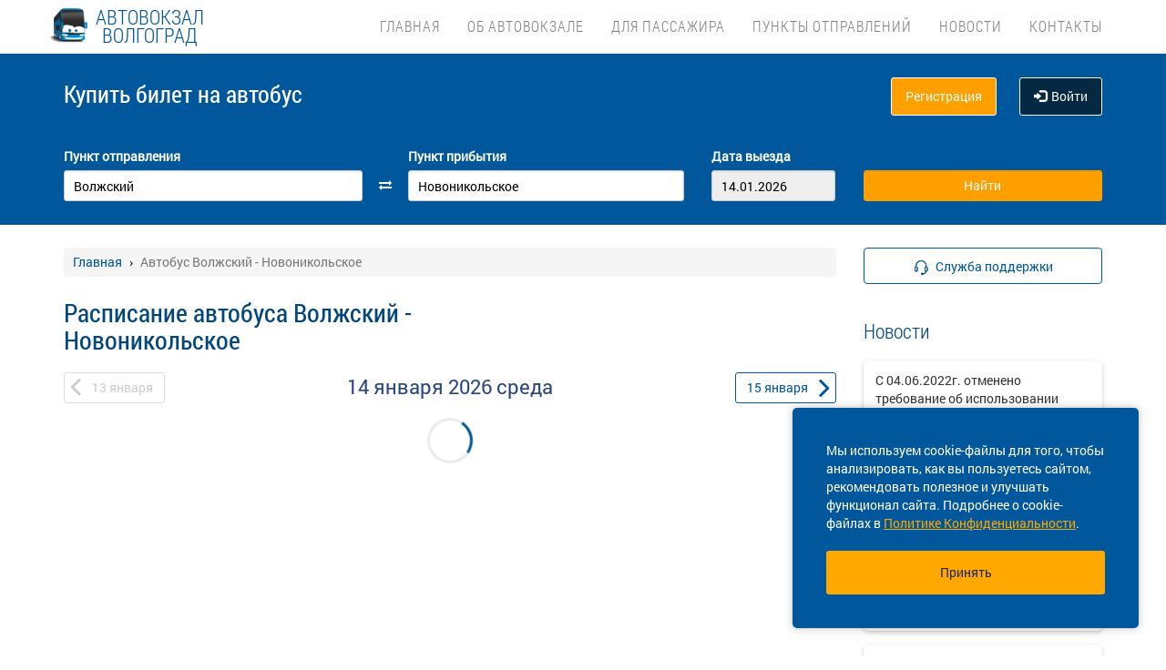

--- FILE ---
content_type: text/html; charset=UTF-8
request_url: https://avtovokzal-volgograd.ru/raspisanie/vgg/volzhskiy/vgg/novonikolskoe
body_size: 10803
content:
<!DOCTYPE html> <html> <head> <script type="text/javascript" src="/template/js/jQuery-min.js"></script> <script type="text/javascript" src="/template/js/jquery.mask.min.js"></script> <script type="text/javascript" src="/localdata/tmp/js/jquery.autocomplete23-1748922816.js" ></script> <script type="text/javascript" src="/template/js/hammer.js" ></script> <script type="text/javascript" src="/localdata/tmp/js/scripts-1757484602.js" ></script> <script> if(window.isSecureContext) { var gpay_el = document.createElement("script"); gpay_el.type = "text/javascript"; gpay_el.src = "https://pay.google.com/gp/p/js/pay.js"; gpay_el.async = true; document.head.appendChild(gpay_el); } </script> <script type="text/javascript" src="/localdata/tmp/js/basket-1763625668.js" ></script> <script type="text/javascript" src="/localdata/tmp/js/no_races-1748922816.js"></script> <script src="/template/js/isotope.pkgd.js" ></script> <script type="text/javascript" src="/template/js/slideUpWidget.js" ></script> <meta http-equiv="X-UA-Compatible" content="IE=edge"> <meta name="viewport" content="width=device-width, initial-scale=1, maximum-scale=1, user-scalable=no"> <meta name="msapplication-config" content="browserconfig.xml"> <meta charset="utf-8"> <meta http-equiv="content-type" content="text/html; charset=UTF-8"> <!-- Yandex webmaster --> <meta name="yandex-verification" content="6620fc176995253b" /> <!-- Google Meta tag --> <meta name="google-site-verification" content="vHWuvUbHriLEuEEhYPm-YIkhbYhpE7PCxUFX3s7jM4E" /> <meta name="apple-itunes-app" content="app-id=978578422"> <meta name="description" content="Расписание автобусов Волжский - Новоникольское, Волгоградская область, КУПИТЬ БИЛЕТ Волжский - Новоникольское, Волгоградская область online. Для Вас расписание рейсов и и маршрут автобуса, цена билетов, время в пути, марка автобуса и оценка пассажиров. Удобный формат поиска и безопасная онлайн-оплата."> <script> var buy_redirect = '/profile/checkout'; var vkgroupchat = 88892956 ; </script> <!-- Matomo --> <script> var _paq = window._paq = window._paq || []; /* tracker methods like "setCustomDimension" should be called before "trackPageView" */ _paq.push(['trackPageView']); _paq.push(['enableLinkTracking']); (function() { var u="https://analytics.na-avtobus.ru/"; _paq.push(['setTrackerUrl', u+'matomo.php']); _paq.push(['setSiteId', '5']); var d=document, g=d.createElement('script'), s=d.getElementsByTagName('script')[0]; g.async=true; g.src=u+'matomo.js'; s.parentNode.insertBefore(g,s); })(); </script> <!-- End Matomo Code --> <link rel="canonical" href=https://avtovokzal-volgograd.ru/raspisanie/vgg/volzhskiy/vgg/novonikolskoe> <!-- OpenGraph --> <meta property="og:type" content="website"> <meta property="og:site_name" content="Автовокзал Волгограда."> <meta property="og:title" content="Расписание автобуса Волжский - Новоникольское, Волгоградская область"> <meta property="og:description" content="Расписание автобусов Волжский - Новоникольское, Волгоградская область, КУПИТЬ БИЛЕТ Волжский - Новоникольское, Волгоградская область online. Для Вас расписание рейсов и и маршрут автобуса, цена билетов, время в пути, марка автобуса и оценка пассажиров. Удобный формат поиска и безопасная онлайн-оплата."> <meta property="og:url" content="https://avtovokzal-volgograd.ru/raspisanie/vgg/volzhskiy/vgg/novonikolskoe"> <meta property="og:locale" content="ru_RU"> <meta property="og:image" content="http://avtovokzal-volgograd.ru/localdata/images/og/og_picture.png?rand=59"> <meta property="og:image:width" content="968"> <meta property="og:image:height" content="504"> <meta name="twitter:image:src" content="http://avtovokzal-volgograd.ru/localdata/images/og/og_picture.png?rand=59"> <meta name="twitter:title" content="Расписание автобуса Волжский - Новоникольское, Волгоградская область"> <meta name="twitter:description" content="Расписание автобусов Волжский - Новоникольское, Волгоградская область, КУПИТЬ БИЛЕТ Волжский - Новоникольское, Волгоградская область online. Для Вас расписание рейсов и и маршрут автобуса, цена билетов, время в пути, марка автобуса и оценка пассажиров. Удобный формат поиска и безопасная онлайн-оплата."> <meta name="twitter:url" content="https://avtovokzal-volgograd.ru/raspisanie/vgg/volzhskiy/vgg/novonikolskoe"> <meta name="twitter:domain" content="avtovokzal-volgograd.ru"> <meta name="twitter:site" content="Автовокзал Волгограда."> <meta name="user_lang" content="ru_RU"> <link rel="shortcut icon" href="/favicon.ico" type="image/x-icon"/> <!-- Android icons --> <link href="/icon-hires.png" rel="icon" sizes="192x192" /> <link href="/icon-normal.png" rel="icon" sizes="128x128" /> <link rel="stylesheet" href="/localdata/tmp/css_general/general-1748922846.css" type="text/css"/> <script type="text/javascript" src="/template/js/jquery.browser+json+fancybox.js"></script> <script type="text/javascript" src="/template/js/fancybox/fullscreen.js"></script> <script type="text/javascript" src="/template/js/fancybox/guestures.js"></script> <script type="text/javascript" src="/template/js/fancybox/wheel.js"></script> <script type="text/javascript" src="/template/js/bootbox.js" async></script> <script type="text/javascript" src="/template/js/moment.min.js"></script> <script type="text/javascript" src="/template/js/jquery-ui-1.10.4.custom.min.js" ></script> <script type="text/javascript" src="/template/js/bootstrap.js"></script> <script type="text/javascript" src="/template/js/i18next.min.js"></script> <script src="/scripts/FlexSlider/jquery.flexslider-min.js"></script> <script type="text/javascript" src="/template/js/datepicker.js" async></script> <script type="text/javascript" src="/localdata/tmp/js/generalScripts-1764223345.js" ></script> <script type="text/javascript" src="/localdata/tmp/js/datePicketMobile-1748922816.js" ></script> <script type="text/javascript" src="/localdata/tmp/js/auth-1761631830.js"></script> <script type="text/javascript" src="/template/js/jquery.cookie.js"></script> <script type="text/javascript" src="/template/js/search_cross.js"></script> <script type="text/javascript" src="/template/js/jquery.disableAutoFill.js"></script> <script type="text/javascript" src="/localdata/tmp/js/r70.search2.0-1748922816.js" ></script> <link rel="stylesheet" href="/localdata/tmp/css_additional/additional-1748922846.css" type="text/css"/> <link rel="stylesheet" href="/localdata/tmp/css_main/main-1764231630.css" type="text/css"/> <script type="text/javascript" src="//vk.com/js/api/openapi.js?167"></script> <!-- для отображения карты на главной--> <!--<link rel="stylesheet" href="/localdata/template/js/map/map.css"/>--> <!--<script type="text/javascript" src="//cdnjs.cloudflare.com/ajax/libs/d3/3.5.5/d3.min.js"></script>--> <!-- выпадашка в контактах--> <script type="text/javascript" src="/localdata/template/js/dropdowncontacts.js"></script> <link rel="stylesheet" href="/localdata/template/css/dropdowncontacts.css?1768412384" type="text/css"/> <!-- доп стили, если нужно что-то изменить--> <script type="text/javascript" src="/localdata/template/js/custom.js"></script> <!-- главные стили--> <title>Расписание автобуса Волжский - Новоникольское, Волгоградская область</title> </head> <body> <div id="vk_api_transport"></div> <script type="text/javascript"> var vkgroupchat = 88892956; window.vkAsyncInit = function() { if(vkgroupchat === false) { return false; } VK.init({ apiId: vkgroupchat }); vk_group = $('#vk_groups').data('group'); if(!vk_group){ return false; } $('#vk_groups').empty(); var width = $(document).find('.col-md-3 > .sidebar').width() - 30; var height = 400; var windowSize = widget_width = $(window).width(); if (windowSize <= 768) { height = 1; } if(typeof VK != 'undefined') { VK.Widgets.Group("vk_groups", { mode: 0, width: width, height: height, color1: 'FFFFFF', color2: '01467c', color3: '01467c' }, vk_group); } }; setTimeout(function() { var el = document.createElement("script"); el.type = "text/javascript"; el.src = "https://vk.com/js/api/openapi.js?167"; el.async = true; document.getElementById("vk_api_transport").appendChild(el); }, 4000); </script> <div style="visibility:hidden; height:0;"> </div> <!-- Yandex.Metrika counter --> <script type="text/javascript" > (function(m,e,t,r,i,k,a){m[i]=m[i]||function(){(m[i].a=m[i].a||[]).push(arguments)}; m[i].l=1*new Date(); for (var j = 0; j < document.scripts.length; j++) {if (document.scripts[j].src === r) { return; }} k=e.createElement(t),a=e.getElementsByTagName(t)[0],k.async=1,k.src=r,a.parentNode.insertBefore(k,a)}) (window, document, "script", "https://mc.yandex.ru/metrika/tag.js", "ym"); ym(95444017, "init", { clickmap:true, trackLinks:true, accurateTrackBounce:true, webvisor:true, ecommerce:"dataLayer" }); </script> <noscript><div><img src="https://mc.yandex.ru/watch/95444017" style="position:absolute; left:-9999px;" alt="" /></div></noscript> <!-- /Yandex.Metrika counter --> <div class="font_preload" style="opacity: 0"> <span style="font-family: 'Glyphicons Halflings';"></span> </div> <div itemscope itemtype="http://schema.org/WPHeader"> <div class="stationTitle_div"> <span class="stationTitle"></span> <div class="close_button"> <img class="close_img" src="/template/img/close-icon.svg"> </div> </div> <div class="top-nav"> <div class="banner-app"> <div onclick="closeDownload();" class="close_banner"> <img src="/template/img/close-icon.svg"> </div> <div class="logo"> <img class="navbar-brand2" src="/localdata/template/img/logo2.png"> </div> <div class="text-app-cont"> <span id="android" class="text-app">НА-АВТОБУС на ANDROID</span> <span id="ios" class="text-app">НА-АВТОБУС на iOS</span> <span class="exp">Билеты на автобус у вас в кармане</span> </div> <div class="download-cont"> <a class="download-app" href="" target="_blank">Скачать</a> </div> </div> <div class="modal-date"> <div id="picker_container"> <div id="inside_container"> <span id="choose_date">Выберите дату поездки</span> <img src="/template/img/close-icon.svg" class="closeDatePickerModal" onclick="closeDatePickerModal()" alt="Закрыть"/> </div> <div class="inside"> <div id="buttons"> <div> <button class="picker-button" id="today"><span class="picker-button-text" onclick="today();">сегодня</span></button> <button class="picker-button" id="tomorrow"><span class="picker-button-text" onclick="tomorrow();">завтра</span></button> <button class="picker-button" id="after_tomorrow"><span class="picker-button-text" onclick="afterTomorrow();">Послезавтра</span></button> </div> </div> <table class="table noborder"> <thead> <th>пн</th> <th>вт</th> <th>ср</th> <th>чт</th> <th>пт</th> <th>сб</th> <th>вс</th> </thead> </table> </div> </div> <div class="picker"></div> </div> <div class="container"> <meta itemprop="headline" content="NAVTOBUS"> <div class="navbar-header"> <button type="button" class="navbar-toggle collapsed drawer-menu"> <span class="icon-bar"></span> <span class="icon-bar"></span> <span class="icon-bar"></span> </button> <a class="navbar-brand" href=https://avtovokzal-volgograd.ru/> <img class="hidden-xs hidden-sm" src='/localdata/template/img/logo2.png'> <div class="brand-title"> <div>Автовокзал</div> <div>Волгоград</div> </div> <div class="brand-text hidden">расписание и билеты в Ваших руках!</div> </a> </div> <div class="drawer"> <div class="drawer-body"> <div class="drawer-auth"> <div class="auth-btns center-block"> <a href="#" onclick="auth(0);return false;">Вход</a> &nbsp; | &nbsp; <a href="#" onclick="register(0);return false;">Регистрация</a> </div> </div> <div class="drawer-list"> <a href="/" class="drawer-list-item"> <span class="dli-title">Поиск рейсов</span> <span class="dli-desc">И покупка билетов</span> </a> </div> <div class="drawer-list"> <a href="/ob-avtovokzale" class="drawer-list-item">Об автовокзале </a> <div><a href="/#" class="drawer-list-item2 rootlvl">Для пассажира<i style="float:right;" class="fa fa-plus-square-o fa-1dot5 " aria-hidden="true"></i></a> <div class="drawer-list-item2 secondlvl mb-20 hidden "><a href="/vozvrat" class="drawer-list-item2">Посадка на рейс и возврат билета</a><a href="/bagazh" class="drawer-list-item2">Багаж</a><a href="/strahovka" class="drawer-list-item2">Страхование</a><a href="/kamera-hraneniya" class="drawer-list-item2">Камера хранения</a><a href="/proezd-s-detmi" class="drawer-list-item2">Проезд с детьми</a><a href="/provoz-zhivotnyih" class="drawer-list-item2">Провоз животных</a><a href="/komandirovka" class="drawer-list-item2">Отчеты за командировку</a><a href="/predostavlenie-informatsii-klientom" class="drawer-list-item2">Персональные данные</a><a href="/faq" class="drawer-list-item2">Вопрос-ответ</a></div></div><div><a href="/#" class="drawer-list-item2 rootlvl">Пункты отправлений<i style="float:right;" class="fa fa-plus-square-o fa-1dot5 " aria-hidden="true"></i></a> <div class="drawer-list-item2 secondlvl mb-20 hidden "><a href="/tsentralnyiy-avtovokzal" class="drawer-list-item2">Центральный автовокзал</a><a href="/avtovokzal-yuzhnyiy" class="drawer-list-item2">Автовокзал Южный</a><a href="/danilovskaya-avtostantsiya" class="drawer-list-item2">Даниловская автостанция</a><a href="/byikovskaya-avtostantsiya" class="drawer-list-item2">Быковская автостанция</a><a href="/kamyishinskaya-avtostantsiya" class="drawer-list-item2">Камышинская автостанция</a><a href="/kikvidzenskaya-avtostantsiya" class="drawer-list-item2">Киквидзенская автостанция</a><a href="/kumyilzhenskaya-avtostantsiya" class="drawer-list-item2">Кумылженская автостанция</a><a href="/mihaylovskiy-avtovokzal" class="drawer-list-item2">Михайловский автовокзал</a><a href="/nehaevskaya-avtostantsiya" class="drawer-list-item2">Нехаевская автостанция</a><a href="/olhovskaya-avtostantsiya" class="drawer-list-item2">Ольховская автостанция</a><a href="/chernyishkovskaya-avtostantsiya" class="drawer-list-item2">Чернышковская автостанция</a></div></div><a href="/news" class="drawer-list-item">Новости</a> <a href="/contacts" class="drawer-list-item">Контакты</a> </div> </div> <div class="drawer-footer"> <a href=/away.php?url=https%3A%2F%2Fplay.google.com%2Fstore%2Fapps%2Fdetails%3Fid%3Dru.naavtobus.app class="btn btn-success btn-block margin-bottom-xs text-uppercase mobListVersion" target="_blank">Установить приложение</a> <a href="#" onclick="ask_question(); return false;" class="btn btn-warning btn-block" title="Задайте нам вопрос"> ВОПРОС В ПОДДЕРЖКУ </a> </div> </div> <div class="collapse navbar-collapse pull-right main-nav" id="bs-example-navbar-collapse-1"> <ul class="nav navbar-nav" itemscope="" itemtype="http://schema.org/SiteNavigationElement"> <li itemprop="url" class=""><a class ="menu_link" href="/">Главная</a></li> <li itemprop="url" class=""><a class ="menu_link" href="/ob-avtovokzale">Об автовокзале </a></li> <li itemprop="url" class=""><a class ="menu_link" onclick="return 0;" href="/#">Для пассажира</a><ul><li><a href="/vozvrat">Посадка на рейс и возврат билета</a></li><li><a href="/bagazh">Багаж</a></li><li><a href="/strahovka">Страхование</a></li><li><a href="/kamera-hraneniya">Камера хранения</a></li><li><a href="/proezd-s-detmi">Проезд с детьми</a></li><li><a href="/provoz-zhivotnyih">Провоз животных</a></li><li><a href="/komandirovka">Отчеты за командировку</a></li><li><a href="/predostavlenie-informatsii-klientom">Персональные данные</a></li><li><a href="/faq">Вопрос-ответ</a></li></ul></li> <li itemprop="url" class=""><a class ="menu_link" onclick="return 0;" href="/#">Пункты отправлений</a><ul><li><a href="/tsentralnyiy-avtovokzal">Центральный автовокзал</a></li><li><a href="/avtovokzal-yuzhnyiy">Автовокзал Южный</a></li><li><a href="/danilovskaya-avtostantsiya">Даниловская автостанция</a></li><li><a href="/byikovskaya-avtostantsiya">Быковская автостанция</a></li><li><a href="/kamyishinskaya-avtostantsiya">Камышинская автостанция</a></li><li><a href="/kikvidzenskaya-avtostantsiya">Киквидзенская автостанция</a></li><li><a href="/kumyilzhenskaya-avtostantsiya">Кумылженская автостанция</a></li><li><a href="/mihaylovskiy-avtovokzal">Михайловский автовокзал</a></li><li><a href="/nehaevskaya-avtostantsiya">Нехаевская автостанция</a></li><li><a href="/olhovskaya-avtostantsiya">Ольховская автостанция</a></li><li><a href="/chernyishkovskaya-avtostantsiya">Чернышковская автостанция</a></li></ul></li> <li itemprop="url" class=""><a class ="menu_link" href="/news">Новости</a></li> <li itemprop="url" class=""><a class ="menu_link" href="/contacts">Контакты</a></li> </ul> </div> </div> </div> <div class="search-menu mini"> <div class="container"> <div class='row search-title'> <div class='col-xs-7 col-sm-6 col-md-6 search-label'> <span itemprop="description"> Купить билет <span class="hidden-xs">на автобус</span> </span> </div> <div class="col-xs-5 col-sm-6 col-md-6 text-right show_buttons"> <ul class="control-links"> <li> <a href="#" onclick="register(0);return false;" rel="nofollow" class="btn-orangei">Регистрация </a> </li><li> <a class="profile" data-cy="user-login" rel="nofollow" href="#" onclick="auth(0);return false;"><i class="glyphicon glyphicon-log-in"></i>Войти </a> </li> </ul> </div> </div> <div class='row search-div pt0-in-small'> <form method="POST" id="form" onsubmit="ajax_search();return false;" autocomplete="off"> <input autocomplete="false" name="hidden" type="text" style="display:none;"> <div class="col-md-9 col-xs-12 nopadding-in-small display_inputs"> <div class="col-lg-5 col-md-5 col-sm-6 col-xs-12 start-point pr-25 "> <label for="search_from">Пункт отправления</label> <input type='search' class='form-control city' value="Волжский" id="search_from" name="from" data-name="from" placeholder="Откуда?" required> <input type="hidden" id="search_from_id" name="from_id" value="40"/> <input type="hidden" id="is_in_cache" name="is_in_cache" value="0"/> <div class="col-swap hidden-xs hidden-sm"><span class="fa fa-exchange" data-element1="#search_from" data-element2="#search_to" style="color: #ffffff;"></span></div> </div> <div class="col-lg-5 col-md-5 col-sm-6 col-xs-12 pl-25 pr-25"> <label for="search_to">Пункт прибытия</label> <input type='search' class='form-control city' value="Новоникольское" id="search_to" name="to" data-name="to" placeholder="Куда?" > <input type="hidden" id="search_to_id" name="to_id" value="1014109"/> </div> <div class="visible-xs visible-sm col-xs-12 from_to"> <input type='text' placeholder="Найти рейсы" class='form-control city' value="Волжский &mdash; Новоникольское" id="fromto"> </div> <div class="col-lg-2 col-md-2 col-sm-6 col-xs-12 nopadding date-start pl-5"> <label for="search_date1"> Дата выезда </label> <input type='text' class='form-control date mobileSearch' name="date1" id="search_date1" value="14.01.2026" readonly> <input type="hidden" id="datepickerMaxDate" data-mobile="2026-03-31" name="datepickerMaxDate" value="2026-03-31"/> </div> <div class="col-sm-6 col-xs-12 hidden-lg hidden-md"> <label>&nbsp;</label> <div class="start_search"> <input type='submit' class='form-control btn btn-orange start_search' id="ss03" value="Найти"> </div> </div> </div> <div class="col-md-3 col-xs-12 big-search"> <div class="col-xs-12 nopadding"> <label>&nbsp;</label> <div class="start_search"> <input type='submit' class='form-control btn btn-orange' id="ss04" value="Найти"> </div> </div> </div> </form> <script> document.onload = checkEmptySearch(); </script> </div> </div> </div> </div> <div class="modal-app" show="1"> <div class="modal-app-content"> <div class="logo-modal-app"> <img class="navbar-brand3" src="/localdata/template/img/logo2.png"> </div> <div class="text-app-modal-cont"> <span id="android-modal" class="text-app">НА-АВТОБУС на ANDROID</span> <span id="ios-modal" class="text-app">НА-АВТОБУС на iOS</span> <span class="exp">Билеты на автобус у вас в кармане</span> </div> <div class="download-cont-modal"> <a class="download-app modal-button" href="" target="_blank">Скачать</a> </div> <div onclick="closeDownloadAppModal();return false;" class="close_modal"> <a href="" target="_blank">Скрыть</a> </div> </div> </div> <div class="online_schedule_div" style="background-color: #FF7043"> </div> <div class='container' itemscope="" itemtype="http://schema.org/WebPage"> <div id='search_result'></div> <input type="hidden" value="5db8d5c535a1dcaa9cbc974ad1384c2f"> <input type="hidden" id="app_banner_show" value="1"> <input type="hidden" id="android_mobile_link" value="https://play.google.com/store/apps/details?id=ru.naavtobus.app"> <input type="hidden" id="apple_mobile_link" value="https://apps.apple.com/us/app/na-avtobus-raspisania-i-bilety/id978578422?l=ru&ls=1"> <input type="hidden" id="show_banner" value="1"> <input type="hidden" id="show_start_alert" value="1"> <input type="hidden" id="alert_text" value=""> <input type="hidden" id="rating_modal" value="0" > <input type="hidden" id="is_frame" value=""> <input type="hidden" id="logged" value=""> <script type="text/javascript" src="/template/js/banner_show.js"></script> <input type="hidden" id="is_loaded_dropdown" value="1"> <script>$(document).ready(startFillImages('fillSlider'))</script> <script> var maxDate = new Date('now'); $(function() { $('#date1').datepicker('option', 'maxDate', maxDate); $('#date2').datepicker('option', 'maxDate', maxDate); }); </script> <div class="row"> <div class="col-md-9 col-xs-12"> <div class="mt-25"> <ul itemscope itemtype="https://schema.org/BreadcrumbList" class="breadcrumb"> <li itemprop="itemListElement" itemscope itemtype="https://schema.org/ListItem"> <a itemprop="item" href="/"><span itemprop="name">Главная</span></a> <meta itemprop="position" content="1"/> </li> <li class="active" itemprop="itemListElement" itemscope itemtype="https://schema.org/ListItem"> <span itemprop="name">Автобус Волжский - Новоникольское</span> <meta itemprop="position" content="2"/> </li> </ul> </div> <script type="application/ld+json"> { "@context": "https://schema.org/", "@type": "BreadcrumbList", "itemListElement": [{"@type":"ListItem","position":1,"name":"Главная","item":"https://volgograd/"},{"@type":"ListItem","position":2,"name":"Автобус Волжский - Новоникольское","item":""}] } </script> <input type="hidden" id="turn_off_F5" value="0"/> <input type="hidden" id="run2" value="0"/> <input type="hidden" id="cityName" value="Волжский"/> <input type="hidden" id="cityToName" value="Новоникольское"/> <input type="hidden" id="session_id" value=""> <script type="text/javascript" src="/localdata/tmp/js/raspisanie_realtime-1757484602.js"></script> <style> #timetable td{ border: solid 1px #d3d3d3; margin: 10px 0; font-size: 12px; font-family: Tahoma; } </style> <div class="row"> <span class="rasp_header col-md-8 col-sm-12 col-xs-12 pl-0"> <h1>Расписание автобуса Волжский - Новоникольское</h1> </span> <span class="min-price col-md-4 hidden-sm hidden hidden-xs pr-0"> <i class="fa fa-credit-card"></i> от <span class="rub"></span> <sup class="cop"></sup> р </span> </div> <div class="date-container"> <script type="text/javascript" language="JavaScript"> document.onkeydown = typeof confirm_reload === 'function' ? confirm_reload : console.log('function undefined'); </script> <div id="show_after"> <div class="daynav-wrapper"> <div class="col-xs-3 col-xxs-4 nopadding"> <div class="btn-group pull-left" id="dd"> <button onclick="location.href ='/raspisanie/vgg/volzhskiy/vgg/novonikolskoe/2026-01-13'; $('#dd').hide(); $('#loader2').show();" type="button" class="disabled btn btn-default prev-date daynav-button"><span><b class="button-digit">13</b> <span class="mounthname">января</span><span class="mounthname-small">янв</span> </span></button> </div> <div id="loader2" class="btn btn-default prev-date daynav-button btn-group pull-left" style="display: none; text-align: center"> <span style="color: white"><b class="button-digit">13</b> <span class="mounthname">января</span><span class="mounthname-small">янв</span> </span> <i class="fa fa-spinner fa-spin" id="num4" ></i> </div> </div> <div class="col-xs-6 col-xxs-4 text-center valign"> <div class="trip-departure_tmp trip-departure">14 января <span class="trip-year">2026</span> <span class="trip-day">среда</span></div> </div> <div class="col-xs-3 col-xxs-4 nopadding" id="dd2"> <div class="btn-group pull-right daynav-wrapperht" style="display: block"> <button onclick="location.href ='/raspisanie/vgg/volzhskiy/vgg/novonikolskoe/2026-01-15'; $('#dd2').hide(); $('#loader3').show();" type="button" class="btn btn-default next-date daynav-button"><span><b class="button-digit">15</b> <span class="mounthname">января</span><span class="mounthname-small">янв</span> </span></button> </div> </div> <div id="loader3" class="btn btn-default next-date daynav-button btn-group pull-right daynav-wrapperht" style="display: none; text-align: center"> <span style="color: white"><b class="button-digit">15</b> <span class="mounthname">января</span><span class="mounthname-small">янв</span> </span> <i class="fa fa-spinner fa-spin" id="num6"></i> </div> </div> <div class="sort-trips hidden"> Сортировать: <a href="#" class="sort-by-price" onclick="setSortTypeIsotop('price'); return false;">по цене</a> <i class="fa fa-arrow-down hidden sprice"></i> <span class="vertical-divider"></span> <a href="#" class="sort-by-time " onclick="setSortTypeIsotop('time'); return false;">по времени</a> <i class="fa fa-arrow-down hidden stime"></i> </div> </div> </div> <div class="no-races hide"> <input type="hidden" value="40" name="cityId"> <input type="hidden" value="1014109" name="cityToId"> <input type="hidden" value="2026-01-14" name="dateFrom"> <input type="hidden" value="2026-01-14" name="dateTo"> <input type="hidden" value="raspisanie" name="alias"> <div class="no-races__for-date"> <div class="no-races__for-date_notice"> <div class="h2">Нет рейсов на 14 января</div> <p class="no-races__for-date_notice_changeable"> Попробуйте поискать билеты на другую дату или выберите другое наименование остановочного пункта. </p> </div> <div class="no-races__for-date_search-block"> </div> <div class="no-races__for-date_block"> <button class="no-races__for-date_button find-suitable-trips"> <span class="no-races__for-date_button_text">Найти рейсы на другие даты</span> <i class="fa fa-spinner fa-spin hide"></i> </button> <div class="spinner hide"> <div class="bounce1"></div> <div class="bounce2"></div> <div class="bounce3"></div> </div> <button class="no-races__for-date_button change-date hide">Выбрать другую дату</button> </div> </div> </div> <div class="trip-list"> </div> <span class="hidden" id="load_triger"></span> <input type="hidden" id="trips_array" value='[]'/> <input type="hidden" id="trips_array2" value='[]'/> <input type="hidden" id="cityFrom" value="Волжский"/> <input type="hidden" id="cityTo" value="Новоникольское"/> <input type="hidden" id="run" value="0"/> <input type="hidden" id="trip_count" value="0"/> <input type="hidden" id="CityId" value="40"/> <input type="hidden" id="CityToId" value="1014109"/> <input type="hidden" id="DateFrom" value="2026-01-14"/> <input type="hidden" id="DateTo" value="2026-01-14"/> <input type="hidden" id="gLoader" value=""/> <script> if (typeof getPrice === "function") { getPrice(); } $(document).ready(function () { var div = $('#trip-desc'); if (div.children(":nth-child(4)").length > 0) { div.append('<div id="read-more" class="more"><a href="javascript:void(0);" id="read-more-button">' + i18next.t('schedule.show_more_desc') + '...</a></div>'); } $("#read-more-button").click(function () { if ($(this).hasClass('less')) { $('#trip-desc .visible-paragraph').removeClass('visible-paragraph'); $(this).html(i18next.t('schedule.show_more_desc') + '...'); } else { $('#trip-desc > :not(:nth-child(0)) + :not(:nth-child(1)) + :not(:nth-child(2)) + :not(#read-more)').addClass('visible-paragraph'); $(this).html(i18next.t('schedule.show_more_less') + '...'); } $(this).toggleClass('less'); }); }); </script> <script type="application/ld+json"> { "@context" : "http://schema.org", "@type" : "BusTrip", "url" : "avtovokzal-volgograd.ru/raspisanie/vgg/volzhskiy/vgg/novonikolskoe", "departureBusStop": { "@type": "BusStop", "name" : "Волжский" }, "arrivalBusStop": { "@type": "BusStop", "name" : "Новоникольское" }, "name" :"Расписание автобуса Волжский - Новоникольское, Волгоградская область" } </script> </div> <div class="col-md-3 col-xs-12 "> <div class="sidebar fixed-sidebar"> <div class="item"> <button href="#" class="text-blue button-bb sb-button-h-40 bg-white w100 mb-20" onclick="ask_question(); return false;" id="support"> <span id="support-text"> <span class="text">Служба поддержки</span> </span> </button> </div> <div class="item"> <div class="h2">Новости</div> <div class="post"> <div class="post-title"><a href="/news/2755">С 04.06.2022г. отменено требование об использовании средств индивидуальной защиты граждан на территориях автовокзалов/автостанций ГБУ ВО «Вокзал-Авто»</a></div> <div class="post-date">06.06.2022 </div> </div> <div class="post"> <div class="post-title"><a href="/news/1533">Вниманию граждан, проживающих (находящихся) на территории Волгоградской области</a></div> <div class="post-date">15.05.2020 </div> </div> <div class="post"> <div class="post-title"><a href="/news/588">изменение расписания на маршруте №146 Волгоград - Волжский ч/з Ср. Ахтубу</a></div> <div class="post-date">07.06.2019 </div> </div> <div class="post"> <div class="post-title"><a href="/news/504">Внимание пассажиров! Перевод времени.</a></div> <div class="post-date">23.10.2018 </div> </div> <div class="post"> <div class="post-title"><a href="/news/121">проезд детей </a></div> <div class="post-date">08.05.2017 </div> </div> <div class="show-all-news"> <a title="Автовокзал Волгограда.Новости. " href="/news">Все новости &raquo;</a> </div> </div> <div class="item"> </div> <div class="item"> <!-- VK Widget --> <div id="vk_groups" data-group="88892956"></div> </div> <div class="cookie-window"> <div class="cookie-text"> <div class="cookie-text_desktop"> Мы используем cookie-файлы для того, чтобы анализировать, как вы пользуетесь сайтом, рекомендовать полезное и улучшать функционал сайта. Подробнее о cookie-файлах в <a href="/privacy_policy#cookie_files">Политике Конфиденциальности</a>. </div> <div class="cookie-text_mobile"> Мы используем <a href="/privacy_policy#cookie_files">cookie-файлы</a> для аналитики ваших действий, рекомендаций и улучшения сайта. </div> </div> <div class="cookie-button" onclick='acceptCookie();return false;'>Принять</div> </div> <!-- VK Widget --> <div id="vk_community_messages"></div> <script type="text/javascript"> //VK.Widgets.CommunityMessages("vk_community_messages", 88892956, {widgetPosition: "left",tooltipButtonText: "Есть вопрос?"}); </script> </div> </div> </div> </div> <div class="footer-wrapper"> <div class="map" style="background-image:url(/files/volgograd/volgograd.png)"> <div class="map-inner" id="ya_map"> <button style=" " type="button" class="btn btn-primary" id="show-map">Посмотреть расположение на карте</button> </div> </div> <script> $(document).on('click', '#show-map', function (e) { $(this).parent().html('<p><iframe src="https://yandex.ru/map-widget/v1/-/CCgKQK6f" frameborder="1" width="100%" height="400"></iframe></p>'); $('.map').height('300px'); }); </script> <div class="navbar navbar-default footer" itemscope itemtype="http://schema.org/WPFooter" > <div class="container container-footer"> <div class='row'> <div class="row"> <div class="col-md-12"> <div class="footer-menu"> <div class="footer-menu__left"> <div class="footer-menu__left__item"><a href="/ob-avtovokzale">Об автовокзале </a></div><div class="footer-menu__left__item"><a href="/online-oplata">Правила платежа</a></div><div class="footer-menu__left__item"><a href="/agreement">Пользовательское соглашение</a></div><div class="footer-menu__left__item"><a href="/contacts">Контакты</a></div><div class="footer-menu__left__item"><a href="/rekvizity">Реквизиты</a></div><div class="footer-menu__left__item"><a href="/privacy_policy">Политика конфиденциальности</a></div> <div class="footer-menu__left_button-group"> <a href=/away.php?url=https%3A%2F%2Fapps.apple.com%2Fus%2Fapp%2Fna-avtobus-raspisania-i-bilety%2Fid978578422%3Fl%3Dru%26ls%3D1 target="_blank" class="footer-menu__left-normal-image"> <img src="/template/img/icons/app-store.webp" alt="Загрузите в App Store" title="Загрузите в App Store"> </a> <a href=/away.php?url=https%3A%2F%2Fplay.google.com%2Fstore%2Fapps%2Fdetails%3Fid%3Dru.naavtobus.app target="_blank" class="footer-menu__left-normal-image hidden-xs hidden-sm"> <img src="/template/img/icons/google-play.webp" alt="Доступно в Google Play" title="Доступно в Google Play"> </a> <a href="market://details?id=ru.naavtobus.app" target="_blank" class="footer-menu__left-normal-image d hidden-lg hidden-md"> <img src="/template/img/icons/google-play.webp" alt="Доступно в Google Play" title="Доступно в Google Play"> </a> </div> </div> <div class="footer-menu__right"> <div class="footer-menu__right-first"> <div class="footer-menu__right__info"> Техническая поддержка сайта </div> <div class="footer-menu__right__phone"> <a class="phone_tag" href="tel:8 800 600-03-38"> 8 800 600-03-38 </a> </div> </div> </div> <div class="footer-menu__right-line"> </div> <div class="footer-menu__bottom"> <hr> <p class="footer-menu__bottom__info"> &copy; 2013-2026, ООО "Капитал"- Онлайн сервис продажи билетов На автобус </p> </div> </div> </div> </div> <div class="clearfix"></div> <div class="col-md-12 footer_banner text-center"> </div> </div> </div> </div> </div> </div> <script> /** window.onload=function(){ if($('#search_from').val()==''){ $('#search_from').focus(); } }; **/ $(document).ready(function() { $('#form').disableAutoFill(); $("#filter_dateFrom").datepicker({ dateFormat: 'dd.mm.yy', dafaultDate: '-1m' }); $( "#filter_dateTo" ).datepicker({ dateFormat: 'dd.mm.yy', dafaultDate: 'now' }); }); </script> <script> (function(i,s,o,g,r,a,m){i['GoogleAnalyticsObject']=r;i[r]=i[r]||function(){ (i[r].q=i[r].q||[]).push(arguments)},i[r].l=1*new Date();a=s.createElement(o), m=s.getElementsByTagName(o)[0];a.async=1;a.src=g;m.parentNode.insertBefore(a,m) })(window,document,'script','//www.google-analytics.com/analytics.js','ga'); </script> <div class="modal"> <div class="modal-dialog"> <div class="modal-content"> <div class="modal-header"> <div class="modal-title"></div> </div> <div class="modal-body"> </div> <div class="modal-footer"> </div> </div> </div> </div> <div class="pay-modal"> <div class="modal-dialog"> <div class="modal-content"> <div class="modal-header"> <span class="close-window" data-dismiss="modal" aria-label="Close"></span> <div class="modal-title"></div> </div> <div class="modal-body"> </div> </div> </div> </div> </body> </html> 

--- FILE ---
content_type: application/javascript
request_url: https://avtovokzal-volgograd.ru/localdata/tmp/js/basket-1763625668.js
body_size: 90978
content:
/** To change this template, choose Tools | Templates* and open the template in the editor.*/
var isBasketRefresh = false,insuranceLog;function get_my_docs(obj) {if(!$(obj).data('popover')){$.ajax({url: '/buy/my_passports/',type: 'POST',success: function(d) {$(obj).popover({placement: 'bottom',html: true,trigger: 'focus',content: d,});$(obj).popover('show');$(obj).data('popover','1');},error: function() {}});}else{$(obj).popover('show');}
}function blockFields(elem, value) {value = value === undefined ? false : value;let country_id,form;if (!value) {country_id = $(elem).val();form = $(elem).closest('.buy_ticket');} else {country_id = value;form = elem;}if (country_id === '172') {form.find('select[name="doctype[]"] option[value=' + 2 + ']').hide();form.find('select[name="doctype[]"] option[value=' + 8 + ']').hide();form.find('select[name="doctype[]"] option[value=' + 15 + ']').hide();form.find('select[name="doctype[]"] option[value=' + 23 + ']').hide();form.find('select[name="doctype[]"] option[value=' + 24 + ']').hide();/* foreign_birth_certificate */form.find('select[name="doctype[]"] option[value=' + 10000 + ']').hide();form.find('select[name="doctype[]"] option[value=' + 1 + ']').show();form.find('select[name="doctype[]"] option[value=' + 3 + ']').show();form.find('select[name="doctype[]"] option[value=' + 5 + ']').show();form.find('select[name="doctype[]"] option[value=' + 16 + ']').show();form.find('select[name="doctype[]"] option[value=' + 4 + ']').show();if (!value) {form.find('select[name="doctype[]"]').each(function() {let select = $(this);let optionWithOne = select.find('option[value="1"]').filter(function() {return !this.disabled && !$(this).is('[hidden]');});if (optionWithOne.length) {select.val('1');} else {let firstAvailable = select.find('option').filter(function() {return this.value !== '' && !this.disabled && !$(this).is('[hidden]');}).first();if (firstAvailable.length) {select.val(firstAvailable.val());} else {select.prop('selectedIndex', -1);}}select.trigger('change');});}} else {form.find('select[name="doctype[]"] option[value=' + 1 + ']').hide();form.find('select[name="doctype[]"] option[value=' + 3 + ']').hide();form.find('select[name="doctype[]"] option[value=' + 5 + ']').hide();form.find('select[name="doctype[]"] option[value=' + 16 + ']').hide();form.find('select[name="doctype[]"] option[value=' + 4 + ']').hide();form.find('select[name="doctype[]"] option[value=' + 2 + ']').show();form.find('select[name="doctype[]"] option[value=' + 8 + ']').show();form.find('select[name="doctype[]"] option[value=' + 15 + ']').show();form.find('select[name="doctype[]"] option[value=' + 23 + ']').show();form.find('select[name="doctype[]"] option[value=' + 24 + ']').show();/* foreign_birth_certificate */form.find('select[name="doctype[]"] option[value=' + 10000 + ']').show();if (!value) {form.find('select[name="doctype[]"] option[value=' + 8 + ']').prop("selected", true);}}let doc = form.find('select[name="doctype[]"]');setData(doc);
}function setData(obj, num){var doc = $(obj).val();var parent = $(obj).closest('.buy_ticket');if (num !== '' && num !== undefined) {doc = num;}$(obj).attr("data-num", doc);setMask(doc, parent);
}async function set_pdata(obj) {var dest = $(obj).parents('.buy_ticket');var passports = $(obj).find('input').val().split('~:~');var documentNumber = '';var serial = '';var inputType;var chosenPassportsFields = [];var currentAdditionalFields = dest.find('.privileges:not(.inviz) input.additional-field');for (let passport of passports){if (passport) {var keyValue = passport.split('|');chosenPassportsFields.push(keyValue[0]);if (keyValue[0] === 'born_place' && keyValue[0] === ''||keyValue[0] === 'doc_number' && keyValue[0] === '') {continue;}if (keyValue[0] === 'ser') {serial = keyValue[1];continue;} else if (keyValue[0] === 'doc_number') {documentNumber = keyValue[1];continue;} else if (keyValue[0] === 'doctype') {setData(dest.find('select[rel=doctype]'), keyValue[1]);}if (['citizenship', 'doctype', 'sex', 'privilege'].includes(keyValue[0])) {inputType = 'select';} else {inputType = 'input';}if(['university'].includes(keyValue[0])) {dest.find('.list ul > li[data-value="' + keyValue[1] +'"]').click();}let elem = dest.find(inputType + '[rel=' + keyValue[0] + ']').val(keyValue[1]).removeClass('has-error');if(['privilege'].includes(keyValue[0])) {await getPrivileges(elem);}}}[].forEach.call(currentAdditionalFields, function(additionalField) {if (false === chosenPassportsFields.includes($(additionalField).attr('rel'))) {$(additionalField).val('');}});dest.find('input[rel=doc_number]').val((serial ? serial + ' ' : '') + documentNumber).removeClass('has-error').change();
}async function getPrivileges(elem){let tariffId = parseInt(elem.parents('.buy_ticket').find('select[rel="ticket_type"]').val()),privilegeId = parseInt(elem.val()),tripId = $('#tripid').val(),stopId = $('[name = "stop"]').val(),sessionId = $('#SessionId').val();await getTariffInfo(elem, tariffId, privilegeId, tripId, stopId, sessionId);
}$(function(){$(document).on('change', '.form-control', function(){$(this).parent().parent().removeClass('has-error');$(this).removeClass('has-error');});$(document).on('keyup', '.form-control', function() {$(this).parent().parent().parent().removeClass('has-error');$(this).removeClass('has-error');});$(document).on('change', '#phone_reg', function() {var validNumber = /^9[0-9.]{9}$/.test($('#phone_reg').val());if(! validNumber){$('#phone_reg').parent().parent().addClass('has-error');$('#phone_reg').parents('.auth-on-pd').find('.register-errors').html(i18next.t('basket.form.incorrect_phone')).css('marginTop','10px');$('#phone_reg').parent().siblings('.help-inline').html(i18next.t('basket.form.incorrect_phone'));}else {$('#phone_reg').parent().parent().removeClass('has-error');$('#phone_reg').parents('.auth-on-pd').find('.register-errors').html('').css('marginTop','0');$('#phone_reg').parent().siblings('.help-inline').html('');if($('#phone_reg').val().length === 10) {setTimeout(function () {check_phone();}, 500);}}});$(document).on('focus', '#buyticketform #phone_reg', function() {$(this).siblings('.input-group-addon').addClass('focus');}).on('focusout', '#buyticketform #phone_reg', function() {$(this).siblings('.input-group-addon').removeClass('focus');});CalcItog();$('body').on('change','select[name="ticket_type[]"]',function(){CalcIndividItog(this,false,true);});$('body').on('change','select[name="privilege[]"]',function(){CalcIndividItog(this,false,true);});
});$(document).ready(function(){re_init_dp();$(document).on('change','select[rel=ticket_type]', function(){var container = $(this).parents('.buy_ticket.pass_item.shadow'),selector = $(this).parents('.thinborder').find('span[rel="ticket_type_header"]'),type = $('option:selected', this).attr('data-type'),typeText = type === 'full'? i18next.t('general.adult_word'): $('option:selected', this).text(),oldValue = $(this).data('old_val');$(this).data('old_val', type);if (oldValue === 'baggage') {$(this).parents('.buy_ticket').find('.fullBaggage').removeClass('fullBaggage').click();}container.removeClass('extraPadding');if (type === 'baggage') {container.addClass('extraPadding');}$(selector).html('(' + typeText.trim() + ')');CalcItog();});$('#phone_reg').change(function(){$(this).parent().parent().removeClass('has-error');$(this).parents('.auth-on-pd').find('.register-errors').html('').css('marginTop','0');$(this).parent().siblings('.help-inline').html('');});$(document).on('change', '.nopatcheck', function (e) {if ($('#middleNameWarning').length) {var title = i18next.t('general.attention'),text = $('#middleNameWarning').val(),button = $('<input type="button" value="' + i18next.t('general.close_modal') + '">').addClass('btn btn-info').on('click', function () {$('.modal').modal('hide');});if ($(e.target).is(":checked")) {ShowModal(title, text, button, true);}}})
});$(document).on('click.bs.dropdown.data-api','[data-toggle="collapse"]',function (e) { e.stopPropagation() }
);function CalcItog() {let form = $('#buyticketform'),ticketTypesFields = form.find('select.ticket_type'),baggageFields = form.find('input[name="baggage_number[]"]'),insurance = $('.insurance-item-cost'),childTotalSum = 0,childNumber = 0,adultTotalSum = 0,adultNumber = 0,baggageTotalSum = 0,baggageNumber = 0,totalSumWithMargin = 0,totalSumWithoutMargin = 0,margin,insuranceTotalSum = 0,insuranceCount = 0,smsCost = $('#smsCost');if (ticketTypesFields.length) {ticketTypesFields.each(function () {let privilegeSelect = $(this).parents('.buy_ticket').find('.privilege'),priceWithMargin,priceWithoutMargin,currentTicketType = $(this).find(':selected'),tariffType = currentTicketType.data('type');if (privilegeSelect.length > 0&& tariffType !== 'baggage'&& parseInt(privilegeSelect.find(':selected').val()) > 0) {let currentPrivilege = privilegeSelect.find(':selected');priceWithMargin = parseFloat(currentPrivilege.attr('data-price-with-margin')) ? parseFloat(currentPrivilege.attr('data-price-with-margin')) : 0;priceWithoutMargin = parseFloat(currentPrivilege.attr('data-price-without-margin')) ? parseFloat(currentPrivilege.attr('data-price-without-margin')) : 0;} else {priceWithMargin = parseFloat(currentTicketType.attr('data-price-with-margin')) ? parseFloat(currentTicketType.attr('data-price-with-margin')) : 0;priceWithoutMargin = parseFloat(currentTicketType.attr('data-price-without-margin')) ? parseFloat(currentTicketType.attr('data-price-without-margin')) : 0;}if (tariffType === 'child') {childTotalSum += priceWithoutMargin;childNumber++;} else if (tariffType === 'baggage') {baggageTotalSum = priceWithoutMargin;baggageNumber++;} else {adultTotalSum += priceWithoutMargin;adultNumber++;}totalSumWithoutMargin += priceWithoutMargin;totalSumWithMargin += priceWithMargin;});}if (baggageFields.length) {baggageFields.each(function () {let priceWithMargin = parseFloat($(this).attr('data-price-with-margin')) ? parseFloat($(this).attr('data-price-with-margin')) : 0,priceWithoutMargin = parseFloat($(this).attr('data-price-without-margin')) ? parseFloat($(this).attr('data-price-without-margin')) : 0;$(this).parent().find('.baggageSelect').each(function () {if ($(this).hasClass('fullBaggage')) {baggageTotalSum += priceWithoutMargin;totalSumWithoutMargin += priceWithoutMargin;totalSumWithMargin += priceWithMargin;baggageNumber++;}});});}margin = totalSumWithMargin - totalSumWithoutMargin;insurance.each(function () {let insuranceCost = parseFloat($(this).val()) ? parseFloat($(this).val()) : 0;totalSumWithMargin += insuranceCost;insuranceTotalSum += insuranceCost;insuranceCount++;});if (smsCost.length) {if (form.find('#sms-order-send').is(':checked')) {totalSumWithMargin += parseFloat(smsCost.val()) ? parseFloat(smsCost.val()) : 0;}}$('span[type="adult-total-sum"]').html(adultTotalSum.toFixed(2));if (baggageTotalSum) {$('span[type="baggage-total-sum"]').html(baggageTotalSum.toFixed(2));$(".order-summary__baggage").show();} else {$(".order-summary__baggage").hide();}if (childNumber === 0) {$('.kids').hide();} else {$('.kids').show();$('span[type="child-total-sum"]').html(childTotalSum.toFixed(2));$('span[type="child-count"]').html(childNumber);}$('span[type="full_sum"]').html(totalSumWithMargin.toFixed(2)+ ' '+ i18next.t('general.currency.medium'));if (margin === 0) {$('.order-summary__comm').hide();} else {$('.order-summary__comm').show();$('span[type="comm_sum"]').html(margin.toFixed(2)+ ' '+ i18next.t('general.currency.medium'));}if (insuranceCount === 0 && insuranceTotalSum === 0) {$('.order-summary__insurance').hide();} else {$('.order-summary__insurance').show();$('span[type="insurance-total-sum"]').html(insuranceTotalSum.toFixed(2));$('span[type="insurance-count"]').html(insuranceCount);}$('span[type="accordion_full_sum"]').html(totalSumWithMargin.toFixed(2));$('span[type="adult-count"]').html(adultNumber);$('span[type="baggage-count"]').html(baggageNumber);$('.error.summary').hide();$('.without_tax').show();$('#without_tax').show();$('#finalPrice').val(totalSumWithMargin.toFixed(2));
}function addmore() {re_init_dp();let max_tickets_total = parseInt($('#MaxTicketsTotal').val());var max_pass = Number($('span[rel="passenger_number"]').last().html()) + 1;var tim = Date.now();$('#addt').find('.radio1').attr('name', 'insuranse_tmp_' + tim);$('#addt').find('.radio2').attr('name', 'insuranse_tmp_' + tim);var html = $('#addt').html();var max_count = parseInt($('#maxPassengers').val());let countAdult = parseInt($('#order_summary_checkout').find('span[type="adult-count"]').text());let countChild = parseInt($('#order_summary_checkout').find('span[type="child-count"]').text());let passengerCount = countAdult + countChild;if (passengerCount === max_count || (max_tickets_total !== -1 && max_tickets_total - passengerCount === 0)) {ShowModal(i18next.t('basket.general.error.request_error'),i18next.t('basket.order.max_num_order') + ': ' + max_count,'<button type="button" class="btn btn-default" data-dismiss="modal">' + i18next.t('general.close_modal') + '</button>',true);$('.btn_add_passenger').attr('disabled', '');return false;}$('.ticket_div').append(html);if ($('#NeedCarantinInfo').val() == 1) {addEpidemicBlock(max_pass);}CalcItog();recalcPassengerNumber();if (typeof chosen_s != 'undefined' && chosen_s != null) {for (var i = 0; i <= chosen_s.length; i++) {let chosen_place = $('div[seat-num="' + chosen_s[i] + '"][chosen=true]');let name = chosen_place.parents('[data-pass]').find('input[rel=firstName]').val() + ' ' + chosen_place.parents('[data-pass]').find('input[rel=surname]').val();if(name === ' '){name = i18next.t('basket.form.passenger.header') + ' ' + chosen_place.parents('[data-pass]').attr('data-pass');}let last_pass = $('[data-pass]').last();last_pass.find('div[seat-num="' + chosen_s[i] + '"]').attr('class', 'copass tip').append('<span class="tiptext">' + name.trim() + '</span>');last_pass.find('select[rel="seat"] option[value="' + chosen_s[i] +'"]').hide();}}initMask();
}function initMask() {let el = $('#buyticketform .buy_ticket:last').find('select[name="doctype[]"]');let value =el.val();el.attr("data-num", value);setMask(value, el.closest('.buy_ticket'));
}function addEpidemicBlock(max_pass) {$('.epidemic--info__broad').last().html('<span class="epidemic-info__variant">' +'<label>' +'<input type="radio" name="arrivalfromabroad_' + max_pass + '" value="true" class="required epidemic-radio epidemic-radio1"> Да ' +'</label> ' +'</span>' +'<span class="epidemic-info__variant"> ' +'<label> ' +'<input type="radio" name="arrivalfromabroad_' + max_pass + '" value="false" class="required epidemic-radio epidemic-radio2"> Нет' +'</label>' +'</span>');
}function recalcPassengerNumber(){$('span[rel="passenger_number"]').each(function(i,elem) {$(elem).text(i);$(this).parent().parent().parent().parent().parent().attr('data-pass', i);});
}/* outdated */
function removepassanger(obj) {$(obj).parents('.buy_ticket').remove();CalcItog();recalcPassengerNumber();
}
/* new function ! */
function remove_pass_confirm(index) {if (typeof (chosen_s) != 'undefined' && chosen_s != null) {let seat_num = $('[data-pass=' + index + ']').find('select[rel="seat"]').val();$('[seat-num="' + seat_num + '"]').removeClass('copass tip').addClass('seat').find('.tiptext').remove();$('div.pass_item:not([data-pass=' + index + '])').find('select[rel="seat"] option[value="' + seat_num +'"]').show();chosen_s = chosen_s.filter(e => e !== seat_num);}$('div.pass_item[data-pass=' + index + ']').remove();$('input[data-passengernumber=' + index + ']').remove();CalcItog();recalcPassengerNumber();$('.modal').modal('hide');
}
function remove_pass(e) {var index = $(e).parents('.thinborderbotom').find('span[rel=passenger_number]').html();ShowModal(i18next.t('basket.form.delete_passenger'),i18next.t('basket.form.delete.confirm.delete_passenger'),'<button type="button" class="btn btn-default" data-dismiss="modal">' + i18next.t('general.cancel') + '</button>'+ '<button type="button" class="btn btn-primary" onclick="remove_pass_confirm(' + index + ');">'+ i18next.t('basket.form.passenger.button.delete') + '</button>',true);
}function downimg(){return html2canvas($('#reis_info_block'), {onrendered: function (canvas) {var img = canvas.toDataURL("image/jpeg", 0.2).replace('data:image\/jpeg;base64,', '');$.post('/ajax/saveCPicReserve',{data:img, user_id: $('#user_id').val()}, function(rep){});}});
}/*
function showTimer(conf){$('.wait').removeClass('hide');setTimeout(function(conf) {pre_check(conf);}, 1000 , conf);}*/function check_pass(){var pass1 = $('#password').val();var pass2 = $('#password_confirm').val();var result = 1;if(pass1 != pass2) {$('#password').parent().parent().addClass('has-error');$('#password_confirm').parent().parent().addClass('has-error');$('#password_confirm').parents('.auth-on-pd').find('.register-errors').html(i18next.t('basket.form.register_mismatch_passwords')).css('marginTop','10px');$('#password_confirm').parent().siblings('.help-inline').html(i18next.t('basket.form.register_mismatch_passwords'));result = -1;}/*if (pass1.length < 6 ){$('#password').parent().parent().addClass('has-error');$('#password').parent().parent().addClass('has-error');$('#password').parent().parent().find('.help-inline').html('Длина поля Пароль должна быть не менее 6 символов');result = -1;}*/return result;
}
function checkDateBirth(elem){var elem = $(elem);elem.parent().removeClass('has-error');var value = elem.val();var arrD = value.split(".");arrD[1] -= 1;var d = new Date(arrD[2], arrD[1], arrD[0]);if ((d.getFullYear() == arrD[2]) && (d.getMonth() == arrD[1]) && (d.getDate() == arrD[0])) {var now = new Date();var today = new Date(now.getFullYear(), now.getMonth(), now.getDate());var user_date = new Date(d.getFullYear(), d.getMonth(), d.getDate());if(user_date > today){elem.parent().addClass('has-error');return false;}return true;} else {elem.parent().addClass('has-error');return false;}
}function checkFormLength(form){var items = form.find('[rel = "surname"],[rel = "firstName"],[rel = "patronymic"]');var flag= true;form.find('.form-group').removeClass('has-error');$('.tooltip_invalid').remove();items.each(function(){var value = $(this).val();var chars_val = value.replace(/[^a-zA-ZА-Яа-яЁё]/gi,'','');if ($.trim(chars_val)=='' || chars_val.length < 2){flag = false;$(this).parents(".form-group").addClass('has-error');$(this).addClass('has-error');$(this).parent().append('<div class="tooltip_invalid">' + i18next.t('basket.from.errors.pd_too_short') + '</div>');}else{$(this).parents(".form-group").removeClass('has-error');}});return flag;
}function checkDocLength(form){var doc = form.find('[rel = "doc_number"]:visible');var flag= true;form.find('.form-group').removeClass('has-error');$('.tooltip_invalid').remove();doc.each(function(){var value = $(this).val();if (value !== '' && value.length < parseInt($(this).attr('minlength'))){flag = false;$(this).addClass('has-error');}else{$(this).removeClass('has-error');}});return flag;
}function checkUniqDoc(form) {$('input[rel="doc_ser"]').removeClass('has-error');$('input[rel="doc_number"]').removeClass('has-error');$('.docalert').remove();var doc_info = [];$(form).find('.buy_ticket').each(function (index) {let ticket_type = $(this).find('select.ticket_type option:selected').attr('data-type');if (ticket_type !== 'baggage') {var ser = $(this).find('input[rel="doc_ser"]').val();var num = $(this).find('input[rel="doc_number"]').val();doc_info.push(ser + num);}});if (duplicate_values(doc_info)) {$(form).find('.buy_ticket').each(function () {let ticket_type = $(this).find('select.ticket_type option:selected').attr('data-type');if (ticket_type !== 'baggage') {$(this).find('input[rel="doc_ser"]').addClass('has-error');$(this).find('input[rel="doc_number"]').addClass('has-error');$(this).find('.form-group.text-center').append('<p class="docalert">' + i18next.t('basket.form.documents.match_forbidden') + '</p>').show();}});return false;} else {return true;}
}/*Функция нахождения дубликотов в массиве.*/
function duplicate_values(arr)
{arr_res = [];arr.sort();for (var i=1; i < arr.length; i++) {if (arr[i] == arr[i-1]) {var is_unique = true;for (var k=0; k < arr_res.length; k++) {if (arr_res[k] == arr[i]) {is_unique = false;break;}}if (is_unique) {arr_res.push(arr[i]);}}}if(arr_res.length == 0){return false;}else{return true;}}function checkArrivalFromABroad(form) {var trigger = true;$('.epidemic-radio1').parent().removeClass('has-error');$('.epidemic-radio2').parent().removeClass('has-error');$(form).find('.epidemic-warning p').remove();$(form).find('.epidemic--info__broad').each(function(index) {var $radioFirst = $(this).find('.epidemic-radio1'),$radioSecond = $(this).find('.epidemic-radio2'),radioFirstValue = $radioFirst.prop('checked'),radioSecondValue = $radioSecond.prop('checked');if(radioFirstValue == false && radioSecondValue == false) {$radioFirst.parent().addClass('has-error');$radioSecond.parent().addClass('has-error');trigger = false;}});if(!trigger) {$(form).find('.epidemic-warning').append('<p class="has-error">Пожалуйста ответьте <b>Да</b> или <b>Нет</b></p>');return false;} else {return true;}
}function checkSms(form)
{var exist = form.find('[name="sms_order_send"]').length;if (exist > 0) {return form.find('[name="sms_order_send"]').is(':checked');} else {return true;}
}function checkCountSeats() {let summaryBlock = $('#order_summary_checkout');let countAdult = parseInt(summaryBlock.find('span[type="adult-count"]').text());let countChild = parseInt(summaryBlock.find('span[type="child-count"]').text());let countBaggage = parseInt(summaryBlock.find('span[type="baggage-count"]').text());let passengerCount = countAdult + countChild;if (countBaggage === 0 || passengerCount === 0){return true;}return countBaggage / passengerCount <= 2;
}function checkInsurance(form){var radio1,elem,radio2,elem2,triger,ticket_type;$('.radio1').parent().removeClass('has-error');$('.radio2').parent().removeClass('has-error');$('.docalert').remove();triger = true;$(form).find('.buy_ticket').each(function( index ) {radio1 = $(this).find('.radio1').prop('checked');elem = $(this).find('.radio1');radio2 = $(this).find('.radio2').prop('checked');elem2 = $(this).find('.radio2');ticket_type = $(this).find('select.ticket_type option:selected').attr('data-type');if(radio1 == false && radio2 == false && ticket_type !== 'baggage'){$(elem).parent().addClass('has-error');$(elem2).parent().addClass('has-error');triger = false;}});if(!triger){$(form).find('.form-group.text-center').append('<p class="docalert">' + i18next.t('basket.form.insurance.choose_insurance') + '</p>').show();return false;}else{return true;}
}function pre_check(conf) {let form = $('#buyticketform');let token = form.find('input[name="smart-token"]').val();if (!checkDocLength(form)) {$('.pay_block').find('button').removeAttr("disabled");return false;}$('input[name="bdate[]"]').each(function (index) {if($( this ).val()!=''){if(!checkDateBirth($( this ))){$('.pay_block').find('button').attr('disabled', false);return false;}}});if (!checkUniqDoc(form)) {$('.pay_block').find('button').attr('disabled', false);return false;}if (!checkCountSeats()){$('.pay_block').find('button').attr('disabled', false);ShowModal(i18next.t('general.error.function_error'),i18next.t('basket.order.max_baggage_order'),'<button type="button" class="btn btn-default" data-dismiss="modal">' + i18next.t('general.close_modal') + '</button>',true);return false;}if($('#checkLength').length >0){if (!checkFormLength(form)) {$('.pay_blockblock').find('button').attr('disabled', false);return false;}}if (!FormRequired(form)){goUp();var hasError = $('.has-error');$('.pay_block').find('button').attr('disabled', false);hasError.each(function (index) {if(!$(this).hasClass('bdate')&& hasError[index].nodeName.toLowerCase() !== 'select'&& $(this).length > 0) {$(this).focus();return false;}});return false;}if (!checkSms(form)) {$('.pay_block').find('button').attr('disabled', false);form.find('.sms-block .confirm-checkbox-label').addClass('has-error');return goUp();}if (!checkInsurance(form)) {$('.pay_block').find('button').attr('disabled', false);return goUp();}if(!checkArrivalFromABroad(form)) {$('.pay_block').find('button').attr('disabled', false);return false;}let is_register = 0;if($('#phone_reg:visible').length !== 0) {is_register = 1;let ch_phone = check_phone();if(ch_phone === -1) {$("html, body").animate({ scrollTop: $('#phone_reg').offset().top - 100}, 1000);$('.pay_block').find('button').attr('disabled', false);return false;}if (check_pass() === -1){$("html, body").animate({ scrollTop: $('#phone_reg').offset().top - 100}, 1000);$('.pay_block').find('button').attr('disabled', false);return false;}}if(!checkCitizenship()){return false;}let needVerification = false;$('#buyticketform .pass_info').each(function(i, el) {if ($(el).data('free') === 1) {needVerification = true;}});let is_logged = 0;let account_verified = 0;if($('#phone_reg:visible').length !== 0 && $.trim(token) === '') {runCaptchaValidation();return false;}$.ajax({url: '/ajax/checkLogged',dataType: 'json',type: 'POST',async: false,success: function (data) {if(data.status === 'logged'){is_logged = 1;account_verified = data.verified;}}});if (is_logged === 0 && is_register === 0) {ShowModal(i18next.t('general.error.function_error'),i18next.t('auth.login.error.error_refresh'), '<button type="button" class="btn btn-default" data-dismiss="modal">'+ i18next.t('general.yes_eng')+ '</button>',true);$('.pay_block').find('button').attr('disabled', false);return false;}if (needVerification && !account_verified) {ShowModal(i18next.t('general.error.function_error'),'Льготный билет доступен только лицам с подтвержденным номером телефона. Пожалуйста, пройдите верификацию аккаунта','<button type="button" class="btn btn-default" data-dismiss="modal">'+ i18next.t('general.yes_eng')+ '</button>',true);$('.pay_block').find('button').attr('disabled', false);window.scrollTop($('#verify-account-form').offset().top - window.offset().top + window.scrollTop());return false;}if($('#ImportantInfoShow').val() !== '' && !conf){ShowModal(i18next.t('basket.form.pls_note'),$('#ImportantInfo').html(),$('#ImportantInfoFooter').html());$('.pay_block').find('button').attr('disabled', false);return false;}$('.wait').removeClass('hide');$('.modal-backdrop').removeClass('hide').addClass('fade').addClass('show');addticketRealtime(form, conf, 1, is_register);
}function goUp() {var firstErrorPosition = $('.has-error:first').offset().top;if(firstErrorPosition < window.scrollY || firstErrorPosition > window.scrollY + window.innerHeight) {$('html').animate({ scrollTop: firstErrorPosition - 200 }, 1100);}return false;
}function checkCitizenship(){var check = true;$('.buy_ticket').each(function(){var citizenship_field = $(this).find('[rel="citizenship"]'),citizenship_ = citizenship_field.val(),citizenship = citizenship_ === undefined || citizenship_ === null || citizenship_.trim() === '' ? '172' : citizenship_,document_type = $(this).find('select[rel="doctype"]').val();if (citizenship_field.not(':visible')) return true;if( (document_type === '1' || document_type === '5' || document_type === '4') && (citizenship !== '172')){var text = i18next.t('basket.form.document.russian_passport');ShowModal(i18next.t('basket.form.pls_note'),text,'<button type="button" class="btn btn-default" data-dismiss="modal">' + i18next.t('general.cancel') + '</button>');$('.pay_block').find('button').attr('disabled', false);check = false;return false;}if (citizenship === '172'&& (document_type === '8'|| document_type === '2'|| document_type === '24'/* foreign_birth_certificate */|| document_type === '10000')) {var text = i18next.t('basket.form.document.citizenship_russia');ShowModal(i18next.t('basket.form.pls_note'),text,'<button type="button" class="btn btn-default" data-dismiss="modal">' + i18next.t('general.cancel') + '</button>');$('.pay_block').find('button').attr('disabled', false);check = false;return false;}});return check;
}function addticketRealtime(form, conf, attempt_n = 1, is_register = 0){var carantineInfo = $('#NeedCarantinInfo').val(),serializedArr = form.serializeArray();$.each(serializedArr , function(i, field) {serializedArr[i].value = fullTrim(field.value);});let form_data = $.param(serializedArr);form_data += '&conf=' + conf + '&carantine=' + carantineInfo + '&trip_regional=' + $('#TripRegional').val() + '&attempt_n=' + attempt_n;$.ajax({url: '/buy/addticket_realtime',dataType: 'json',type: 'POST',async: true,data: form_data,success: function (d) {if(d.status === 0 ){attempt_n += 1;setTimeout(function (){addticketRealtime(form, conf, attempt_n, is_register);},2000);return false}else {if (d.error === 0) {writePageEvent('auth_statistics', 'reserve_ticket');if (is_register) writePageEvent('auth_statistics', 'auth_from_pd_reserved');if (typeof(buy_redirect) != 'undefined') {sendEventsYandexMetrics('T_BOOKING');sendYandexMetrics('add', true);window.location = buy_redirect;} else {$('.btn-success').addClass('new_finish');sendYandexMetrics('add', true);window.location = '/profile/checkout';}} else {$('.modal-backdrop').addClass('hide').removeClass('fade').removeClass('show');$('.wait').addClass('hide');if (d.error === 2) {if (d.is_confirm) {$('#confirm').parent().addClass('has-error');}ShowModal(i18next.t('basket.general.error.request_error'),d.msg,d.ft,true);$('.center-block').find('button').attr('disabled', false);} else if (d.error === 3) {$('#phone_reg').parent().parent().addClass('has-error');var body = $("html, body");body.animate({scrollTop: $('#phone_reg').offset().top * 1 - 100}, '500', 'swing', function () {});$('.center-block').find('button').attr('disabled', false);} else {var i = 0;$('#buyticketform [rel=' + d.error_key + ']').each(function (i) {if (i === d.error_i) {$(this).parents('.form-group').addClass('has-error');$(this).focus();}i = i + 1;});$('.center-block').find('button').attr('disabled', false);}$('.pay_block').find('button').attr('disabled', false);}}},error: function () {ShowModal(i18next.t('basket.general.error.request_error'),i18next.t('general.try_later'),'<button type="button" class="btn btn-default" data-dismiss="modal">' + i18next.t('general.close_modal') + '</button>',true);$('.center-block').find('button').attr('disabled', false);return false;}});
}function retrieve_session_data(){$.ajax({url: '/ajax/retrieve_session',dataType: 'json',type: 'POST',async: true,success: function(data) {if(data.pass_info != '') {var pass_number = data.pass_info.firstName.length;for (var index = 0; index < pass_number - 1; index++) {addmore();}for (var index = 0; index < pass_number; index++) {fill_pass_form(data.pass_info, index);}}}});
}function fill_pass_form(data, index){$( $('input[rel=surname]') ).each(function( i ) {if(index === i - 1){$(this).val(data.surname[index]);}});$( $('input[rel=firstName]') ).each(function( i ) {if(index === i - 1){$(this).val(data.firstName[index]);}});$( $('input[rel=patronymic]') ).each(function( i ) {if(index === i - 1){$(this).val(data.patronymic[index]);}});$( $('input[rel=bdate]') ).each(function( i ) {if(index === i - 1){$(this).val(data.bdate[index]);}});$( $('input[rel=born_place]') ).each(function( i ) {if(index === i - 1){$(this).val(data.born_place[index]);}});$( $('input[rel=doc_number]') ).each(function( i ) {if(index === i - 1){$(this).val(data.doc_number[index]);}});$( $('input[rel=doc_ser]') ).each(function( i ) {if(index === i - 1){$(this).val(data.doc_ser[index]);}});$( $('select[rel=sex]') ).each(function( i ) {if(index === i - 1 && data.sex[index] != ''){$(this).find('option:selected').val(data.sex[index]);$(this).find('option:selected').html(data.sex[index] === '2' ? i18next.t('general.gender.male') : i18next.t('general.gender.female'));}});$( $('select[rel=seat]') ).each(function( i ) {if(index === i - 1){if(data.seat[index] != 'any'){$(this).find('option:selected').val(data.seat[index]);$(this).find('option:selected').html(data.seat[index]);}else {$(this).find('option:selected').val('any');$(this).find('option:selected').html(i18next.t('basket.form.seat.any'));}}});$( $('select[rel=ticket_type]') ).each(function( i ) {if((index === i - 1) && data.ticket_type[index] != ''){$(this).find('option:selected').val(data.ticket_type[index]);$(this).find('option:selected').html(data.ticket_type[index] === '1' ? i18next.t('general.ticket.type.standard') : i18next.t('general.ticket.type.kid'));$(this).change();}});$( $('select[rel=doctype]') ).each(function( i ) {if((index === i - 1) && data.doctype[index] != ''){var that = $(this);$(this).find('option:selected').val(data.doctype[index]);$(this).find('option').each(function(){if( $(this).val() == data.doctype[index]) {that.find('option:selected').html($(this).html());}});}});$( $('select[rel=citizenship]') ).each(function( i ) {if((index === i - 1) && data.citizenship[index] != ''){var that = $(this);$(this).find('option:selected').val(data.citizenship[index]);$(this).find('option').each(function(){if( $(this).val() == data.citizenship[index]) {that.find('option:selected').html($(this).html());}});}});}function removeOrder(orderId) {bootbox.dialog({message: i18next.t('profile.order.delete.delete_order_confirm') ?? 'profile.order.delete.delete_order_confirm',buttons: {success: {label: i18next.t('profile.order.delete.yes') ?? 'profile.order.delete.yes',className: "btn-warning",callback: function() {setTimeout(function () {localStorage.removeItem('tripYandexMetric');$('.wait').removeClass('hide');$('.modal-backdrop').removeClass('hide').addClass('fade').addClass('show');$.ajax({url: '/buy/remove_order',type: 'POST',data: {orderId: orderId},dataType: 'json',success: function(d) {if (d.error === 0) {$('.modal-backdrop').addClass('hide').removeClass('fade').removeClass('show');$('.wait').addClass('hide');location.reload();} else {$('.modal-backdrop').addClass('hide').removeClass('fade').removeClass('show');$('.wait').addClass('hide');ShowModal(i18next.t('general.error.function_error') ?? 'general.error.function_error',d.msg,'<button type="button" class="btn btn-default" data-dismiss="modal">' + i18next.t('general.yes_eng') + '</button>',true);}},error: function() {$('.modal-backdrop').addClass('hide').removeClass('fade').removeClass('show');$('.wait').addClass('hide');ShowModal(i18next.t('general.error.function_error') ?? 'general.error.function_error',i18next.t('profile.order.delete.error.can_not_delete') ?? 'profile.order.delete.error.can_not_delete','<button type="button" class="btn btn-default" data-dismiss="modal">' + i18next.t('general.yes_eng') + '</button>',true);},async: true});}, 500);}},failure: {label: i18next.t('profile.order.delete.cancel') ?? 'profile.order.delete.cancel',className: 'btn-success'}}});
}function reOrder(orderId, elem) {$('.wait').removeClass('hide');$('.modal-backdrop').removeClass('hide').addClass('fade').addClass('show');$.ajax({url: '/buy/re_order',dataType: 'json',type: 'POST',async: true,data: {orderId : orderId},success: function (d) {if (d.status === 0){reOrder(orderId, elem);return false} else {if (d.error === 0) {writePageEvent('auth_statistics', 'reorder');$('.modal-backdrop').addClass('hide').removeClass('fade').removeClass('show');$('.wait').addClass('hide');location.reload();} else {$('.modal-backdrop').addClass('hide').removeClass('fade').removeClass('show');$('.wait').addClass('hide');ShowModal(i18next.t('basket.general.error.request_error'),d.msg,'<button type="button" class="btn btn-default" data-dismiss="modal">' + i18next.t('general.close_modal') + '</button>',true);}}},error: function () {ShowModal(i18next.t('basket.general.error.request_error'),i18next.t('general.try_later'),'<button type="button" class="btn btn-default" data-dismiss="modal">' + i18next.t('general.close_modal') + '</button>',true);$('.center-block').find('button').attr('disabled', false);return false;}});
}function suggest_payment(orderId, ticketCount, ticketSum, tripName,ticketDues) {var msg = '<h4>Заказ №' + orderId + '</h4>\<strong>' + tripName + '</strong><br/>\<p>Количество билетов: ' + ticketCount + '</p>\<p>На общую сумму: ' + ticketSum + ' руб';if (ticketDues != '0')msg+='<br><span style="font-size: 12px;">в т.ч. сборы: '+ticketDues+' руб.</span>';msg+='</p>'	;var dialog = bootbox.dialog({title: 'Оплата заказа',message: msg,buttons: {success: {label: "Продолжить оформление",className: "btn-primary",callback: function(e) {setTimeout(function() { pay_for_order(orderId) }, 500);}},cancel: {label: 'Отложить',className: 'btn-default'}}});
}function basket_refresh() {if ($('#search_text').is(':focus')) {isBasketRefresh = true;} else {isBasketRefresh = false;}var parentId = $('#childAccount').val() || 0,dateFrom = $('#filter_dateFrom').val() || 0,dateTo = $('#filter_dateTo').val() || 0,page = $('.filters input[type="hidden"][name="page"]').val() || 1,search_type = $(".search_field").val(),search_text = $.trim($('#search_text').val()),filter = 0;var checkAll = parseInt(parentId);if(!isNaN(checkAll)) {filter = 1;}var className = parseInt(window.screen.width) > 1024 ? '.else_actions_div_desktop' : '.else_actions_div_mobile';if( ! $('button[data-toggle=dropdown]').parent(className).hasClass('open') && !isBasketRefresh){isBasketRefresh = true;$.ajax({url: '/profile/?is_ajax=1',data: {parentId: parentId,filter_dateFrom: dateFrom,filter_dateTo: dateTo,page: page,search_type: search_type,search_text: search_text,filter: filter},dataType: 'html',success: function(d) {if ( d == '<div class="hidden-xs"></div><div class ="visible-xs"></div>') {$('#ticket_div').html('<p>' + i18next.t('profile.order.no_tickets') + '</p>');} else {$('#ticket_div').html(d);$('.sh').addClass('search_button');$('.sh').html('');$('.del_sh').addClass('delete_sh');$('.del_sh').html('');}isBasketRefresh = false;if ($('#basket_con').children().length === 0 && $('#basket_empty').val() === '0') {if (search_type === '1') {$('#ticket_div').html('Фамилия: <span style="color: red">"'+search_text+'"</span> не найдена.');} else {$('#ticket_div').html('Билет №: <span style="color: red">"'+search_text+'"</span> не найден.');}} else if( $('#basket_con').children().length === 0 && $('#basket_empty').val() === '1' ){$('#ticket_div').html('<p>У Вас нет билетов.</p>');}/*var res = new Array();$.each(d.basket, function (i, el) {$('#hasNoTickets').remove();res[i] = i;if ($('#o' + i).length == 0) {// Создаем строку$('.center-block').append('<div class="basket_object" id="o' + i + '" style="display:none;"></div>');}if ($('#o' + i).html() !== el) {$('#o' + i).html(el);}$('#o' + i).fadeIn();});$('.basket_object').each(function () {if (!res[$(this).attr('id').replace('o', '')]) {$(this).fadeOut();var id = $(this).attr('id');setTimeout(function () {$('#' + id).remove();}, 1000);}});var sorted = $('.basket_object').sort(function (a, b) {var id1 = parseInt($(a).attr('id').replace('o', ''));var id2 = parseInt($(b).attr('id').replace('o', ''));return (id1 > id2) ? -1 : 1;});if ($(sorted[0]).html() != $($('.basket_object')[0]).html()) {$('.basket_object').remove();$('.center-block').append(sorted);}*/},async: true});}
}function ajax_cp(id) {var order_id = id;$.ajax({url: '/buy/change_places',type: 'POST',data: {id:id},dataType: 'json',success: function(d) {if(d.error ==0) {$('#forscripts').html(d.html);$('#forscripts .modal').modal();} else {alert(d.msg);}},error: function(){},async: true})
}function change_places(id) {var order_id = id;$.ajax({url: '/buy/change_places/'+id,type: 'POST',data: $('#cp_'+id).serializeArray(),dataType: 'json',success: function (d) {if(d.error == 0) {$('#forscripts .modal').modal('hide');$('#forscripts').html('');reOrder(order_id);return false;}if(d.msg == 'SeatAlreadyBusy') {ajax_cp(order_id);return false;}alert(d.msg);},error: function(){},async: true})
}function pay_for_order(orderId, cabinet_redirect = false) {cabinet_redirect = typeof cabinet_redirect == 'undefined' ? false : cabinet_redirect;$('.wait').removeClass('hide');$('.modal-backdrop').removeClass('hide').addClass('fade').addClass('show');$.ajax({url: '/buy/pay',type: 'POST',data: {orderId : orderId},dataType: 'json',success: function(buyOrderResponse) {if (buyOrderResponse.httpCode === 201&& buyOrderResponse.amountNeededToAdd > 0) {setTimeout(function() {$('.wait').addClass('hide');$('.modal-backdrop').addClass('hide').removeClass('fade').removeClass('show');need_pay(buyOrderResponse.amountNeededToAdd, orderId);}, 1000);}else {$('.wait').addClass('hide');$('.modal-backdrop').addClass('hide').removeClass('fade').removeClass('show');if (buyOrderResponse.httpCode === 200) {sendEventsYandexMetrics('T_COMPLETE_PAYMENT');if(cabinet_redirect) {window.location = '/profile/checkout';} else {$('.current-balance').text(buyOrderResponse.balance);}} else {bootbox.dialog({message: buyOrderResponse?.description ?? i18next.t('basket.general.error.request_error'),buttons: {success: {label: i18next.t('general.continue'),className: "btn-primary",callback: function () {}}}});}}},error: function() {alert('error');},async: true});
}function need_pay(sum, order_id) {$.ajax({url: '/buy/addpay_form',type: 'POST',data: {sum: sum, order: order_id},success:function(d) {var html = d.split('</h3>');$('.pay-modal .modal-title').html(html[0].replace('<h3>',''));$('.pay-modal .modal-body').html(html[1]);$('.pay-modal').modal();setTimeout(function() {$('.pay-modal').modal('hide');}, 300000);}})
}function goPay(pay_type, form, token, applePaySession) {token = typeof token === 'undefined' ? false : token;applePaySession = typeof applePaySession === 'undefined' ? false : applePaySession;if(!pay_type) return false;$('#payment_select input[name=type]').val(pay_type);if(!form) {var form_data = $('#payment_select').serializeArray();} else {var form_data = $(form).serializeArray();}if(token) {form_data.push({name: "token", value: token});}var objform = objectifyForm(form_data);var payTypesArray = ['AVANGARD','SBER','SGNB','KVC','SberbankQR','SNGB_RIGHTLINE','SBER_PAY_DEEP','SBER_PAY_BACK','CAPITAL_PAY_SBP'];var appleGoogleTypesArray = ['SBER_GOOGLE_PAY', 'SBER_APPLE_PAY'];if(payTypesArray.includes(objform['type']) || appleGoogleTypesArray.includes(objform['type'])) {$('.wait').removeClass('hide');$('.pay-modal').addClass('a-little-bit-lower-index');$.ajax({url: '/buy/add_payment/',type: 'POST',data: form_data,success: function(d) {if(d != 'error') {$('.wait').addClass('hide');$('.pay-modal').removeClass('a-little-bit-lower-index');if (objform['type'] == 'SBER_GOOGLE_PAY') {if (d == "OK") {$('.pay-modal .modal-body').html(i18next.t('general.payment_success'));$('.pay-modal').modal();} else if (d == "ERROR") {$('.pay-modal .modal-body').html(i18next.t('basket.general.error.request_error'));$('.pay-modal').modal();} else {gPayConfirm(d);}} else if (objform['type'] == 'SBER_APPLE_PAY') {if (d == "OK") {applePaySession.completePayment(window.ApplePaySession.STATUS_SUCCESS);} else {applePaySession.completePayment(window.ApplePaySession.STATUS_FAILURE);}$('.pay-modal').modal("hide");} else if (objform['type'] == 'SBER_PAY_DEEP') {var deeplink = $(d).find('#deep-link').val();if (isMobileVersion()) {if (isAppleDevice()) {var deeplinkUrl = $(d).find('#deeplink-url').val();var deeplinks = JSON.parse($(d).find('#deeplinks').val()) ?? [];iOsRedirect(deeplinks, deeplinkUrl, deeplink);} else {window.location.href = deeplink;}} else {var html = d.split('</h3>');$('.pay-modal .modal-title').html(html[0].replace('<h3>', ''));$('.pay-modal .modal-body').html(html[1]);}} else if (objform['type'] == 'SBER_PAY_BACK') {$('.sber-pay-content .help-inline').removeClass('text-danger').addClass('text-success').text(d);} else if (objform['type'] == 'CAPITAL_PAY_SBP' && isMobileVersion()) {startSbpForMobile($(d).find('#deep-link').val());} else {$('.pay-modal .modal-body').html(d);$('.pay-modal').modal();}}},error: function(){$('.wait').addClass('hide');alert('error');}});}if ( objform['type'] == 'cloudpay' ) {cloudpay( objform['order'], objform['sum'] );}
}function iOsRedirect(deeplinks, deeplinkUrl, originalDeeplink){if (deeplinks) {var time = 50;deeplinks.forEach(deeplink => {linkRedirect(deeplink + deeplinkUrl, time = time + 50);});}setTimeout(function () {window.location.href = originalDeeplink;},800);
}function linkRedirect(url, time)
{setTimeout(function (){window.location.href = url;}, time)
}function showLoader() {$('.wait').removeClass('hide');$('.modal-backdrop').removeClass('hide').addClass('fade').addClass('show');
}function hideLoader() {$('.wait').addClass('hide');$('.modal-backdrop').addClass('hide').removeClass('fade').removeClass('show');
}function getReturnType() {if($('#to_balance').prop('checked')){return 1;}return 2;
}function getResolutionScreen() {let widthScreen = window.screen.width;let heightScreen = window.screen.height;return widthScreen + 'x' + heightScreen;
}function returnOrder(orderId, elem, confirm){if (!orderId) {return false;}$(elem).prop('disabled',true);showLoader();let returnType = getReturnType();$.ajax({url: '/buy/returnOrder',type: 'POST',data: {confirm: confirm,return_type: returnType,order_id: orderId,},dataType: 'json',success: function (d) {hideLoader();if(d.error === 10) {bootbox.dialog({message: d.msg,buttons: {success: {label: i18next.t('general.continue'),className: "btn-primary",callback: function() {returnOrder(orderId, '', 1);}},danger: {label: i18next.t('general.cancel'),className: "btn-default"}}});} else {if('balance' in d) {$('.current-balance').text(d.balance);}bootbox.dialog({message: d.msg,buttons: {success: {label: i18next.t('general.continue'),className: "btn-primary"}}});}}});}function return_ticket(id, confirm,elem,ticketNumber,orderId,clickType) {if(!id) return false;$(elem).prop('disabled',true);showLoader();let returnType = getReturnType();var ticket_id = id;var confirm_c = confirm;$.ajax({url: '/buy/return_ticket',type: 'POST',data: {id: ticket_id,confirm: confirm_c,return_type: returnType,ticket_number: ticketNumber,order_id: orderId,click_type: clickType ?? 'first_click'},dataType: 'json',success: function(d) {hideLoader();if(d.error == 10) {bootbox.dialog({message: d.msg,buttons: {success: {label: d.needRefundForm ? "Оформить заявление на возврат" : i18next.t('general.continue'),className: "btn-primary",callback: function() {if (d.needRefundForm && d.refundForm !== '') {openRefundForm(d.refundForm);} else {return_ticket(ticket_id, 1,'',ticketNumber,orderId,'confirm');}}},danger: {label: i18next.t('general.cancel'),className: "btn-default"}}});} else {let resolutionScreen = getResolutionScreen();var status = d.error === 1 ? 'error' : 'success',msg = d.error === 1 ? d.msg : 'successfully returned';writeEvent('return_ticket', {'resolution_screen': resolutionScreen,'ticket_number':ticketNumber,'user_id':d.user_id,'status':status,msg: msg});if('balance' in d) {$('.current-balance').text(d.balance);}bootbox.dialog({message: d.msg,buttons: {success: {label: i18next.t('general.continue'),className: "btn-primary"}}});}}})
}function openRefundForm(refundForm) {try {setTimeout(function() {ShowModal('ВОЗВРАТ БИЛЕТА', refundForm);}, 500);} catch (e) {console.log(e);}
}function sendRefundForm() {var form = $('#refundForm'),error = form.find('.error-info');error.html('');var refundButton = $('#sendRefundFormButton');if (!FormRequired(form)) return false;var phone = form.find('input[name="phone"]');if (!is_numeric(phone.val())) {phone.parents('.form-group').addClass('has-error');error.append('<p>Телефон некорректен</p>');phone.focus();return false;}FormDisabled(form, false);var data = form.serialize();FormDisabled(form, true);refundButton.html('<i class="fa fa-spinner fa-spin"></i> Обработка...');$.post('/ajax/sendRefundForm', data, function(data) {if (data) {var parsed = $.parseJSON(data);if (parsed['status'] === 'success') {HideModal();bootbox.dialog({message: parsed['content'],buttons: {success: {label: i18next.t('general.continue'),className: "btn-primary",callback: function () {}}}});return true;} else if (parsed['status'] === 'error') {HideModal();bootbox.dialog({message: parsed['content'],buttons: {success: {label: i18next.t('general.continue'),className: "btn-primary",callback: function () {}}}});return false} else if (parsed['status'] === 'validationError') {let errorObj = parsed['content'];for (let key in errorObj) {if (errorObj[key] !== '') {let fieldType = key === 'refund_reason' ? 'textarea' : 'input';let errorField = form.find('' + fieldType +'[name="' + key +'"]');errorField.parents('.form-group').addClass('has-error');error.append('<p>' + errorObj[key] +'</p>');FormDisabled(form, false);return false;}}}}refundButton.html('Отправить заявление');});
}$(document).keypress(function(event){var keycode = (event.keyCode ? event.keyCode : event.which);if(keycode == '13'){if ($('.modal-dialog').is(':visible')) {if ($('.modal-footer').find('button[class="btn btn-default"]').html() === i18next.t('general.continue')) {$('.modal-footer').find('button[class="btn btn-default"]').click();}}}});function send_ticket_(id,err,mail) {var message = '<form method="post" id="send_ticket" onsubmit="enterKey_send_ticket();send_ticket();return false;"><input type="hidden" name="ticket_id" value="'+id+'"/><div class="form-group" for="mail"><label>E-mail</label><br><input onkeydown="$(\'#send_ticket\').find(\'.form-group\').removeClass(\'has-error\');" type="text" name="mail" class="form-control required"/></div></form>';var but = {success: {label: i18next.t('general.continue'),className: "btn-primary",callback: function() {if (!FormRequired($('#send_ticket'))) return false;$('.modal-footer').find('button[class="btn btn-primary"]').html(i18next.t('profile.tickets.send_ticket_email_wait'));$('.modal-footer').find('button[class="btn btn-default"]').prop('disabled',true);$('.modal-footer').find('button[class="btn btn-primary"]').prop( 'disabled',true);send_ticket();return false;}},danger: {label: i18next.t('general.cancel'),className: "btn-default",callback: function() {}}};bootbox.dialog({message: message,buttons: but,});setTimeout(function(){$('#send_ticket').find('input[name="mail"]').focus();if(mail) {$('#send_ticket').find('input[name="mail"]').val(mail);}},500);}
function enterKey_send_ticket(){if (!FormRequired($('#send_ticket'))) return false;$('.modal-footer').find('button[class="btn btn-primary"]').html(i18next.t('profile.tickets.send_ticket_email_wait'));$('.modal-footer').find('button[class="btn btn-default"]').prop('disabled',true);$('.modal-footer').find('button[class="btn btn-primary"]').prop( 'disabled',true);
}function send_ticket() {$.ajax({url: '/buy/send_ticket',type: 'POST',data: $('#send_ticket').serializeArray(),dataType: 'json',success: function(d) {if(d.error === 0) {$('.form-group').html(d.msg);$('.modal-footer').find('button[class="btn btn-primary"]').hide();$('.modal-footer').find('button[class="btn btn-default"]').prop('disabled',false);$('.modal-footer').find('button[class="btn btn-default"]').html(i18next.t('general.continue'));return true;} else if(d.error === 1) {setTimeout(function(){$('.modal-footer').find('button[class="btn btn-default"]').prop('disabled',false);$('.modal-footer').find('button[class="btn btn-primary"]').prop('disabled',false);$('.modal-footer').find('button[class="btn btn-primary"]').html(i18next.t('general.continue'));$('#send_ticket').find('.form-group').addClass('has-error');$('#send_ticket').find('input[name="mail"]').focus();$('#send_ticket').find('input[name="ticket_id"]').val(d.id);},500);} else {bootbox.dialog({message: i18next.t('basket.ticket_not_found'),buttons: {success: {label: i18next.t('general.continue'),className: "btn-primary",callback: function() {}}}});return true;}},error: function(){bootbox.dialog({message: i18next.t('basket.general.error.request_error'),buttons: {success: {label: i18next.t('general.continue'),className: "btn-primary",callback: function() {}}}});return true;}})
}function re_init_dp() {$('.hasDatepicker').removeClass('hasDatepicker');}$(document).on('focus',".bdate", function(e){e.preventDefault();$('#req').remove();$(this).blur();if( $(this).hasClass('hasDatepicker') === false ){$(this).datepicker({dateFormat: 'dd.mm.yy' ,maxDate: 'today', yearRange:'-100:+0',changeMonth: true, changeYear: true, defaultDate: '01.01.1993' } );}});setInterval( function(){
}, 5 );function objectifyForm(formArray) {var returnArray = {};for (var i = 0; i < formArray.length; i++){returnArray[formArray[i]['name']] = formArray[i]['value'];}return returnArray;
}/*$(document).on('change', '#filter_dateFrom', function () {setCookie( 'filter_dateFrom', $(this).val(), { expired:'999999' } );
});$(document).on('change', '#filter_dateTo', function () {setCookie( 'filter_dateTo', $(this).val(), { expired:'999999' } );
});*/
function getSessionId(){frontID = getCookie('ci_session');var arr = frontID.split(';');var arr2 = arr[1].split(':');return arr2[2];
}function offInsurance(e){$(e).parent().parent().find('label').removeClass('has-error');var form = $(e).closest(".buy_ticket");var form_data;var pass_n = $(form).data('pass');if(pass_n == '') pass_n = 1;$('[data-passengerNumber = "'+pass_n+'"]').remove();$(form).find('input[name="insuranse[]"]').val(0);CalcItog();CalcIndividItog(e,true);hideErrorMessage();
}function calculateInsurance(e){var form = $(e).closest(".buy_ticket"),frontID = $('#uniq-hash').val(),userID = $('#user-id').val(),timer = 0,sec = 2,ticket_type = form.find('[rel=ticket_type]').val(),ticketPrice = form.find('[rel=ticket_type]').find(':selected').attr('data-price-with-margin'),hasPrivilege = form.find('[rel=privilege]').val() > 0;if (hasPrivilege) {ticketPrice = form.find('[rel=privilege]').find(':selected').attr('data-price-with-margin');}$(e).parent().parent().find('label').removeClass('has-error');var pass_n = $(form).data('pass');if(pass_n == '') pass_n = 1;$('[data-passengerNumber = "'+pass_n+'"]').remove();$('.insuare_tooltip').remove();if (ticket_type === ''){$('.center-block').find('button').attr('disabled', false);$(e).parent().append('<p class="insuare_tooltip">' + i18next.t('basket.form.insurance.tariff_to_insurance') + '</p>');$(e).removeAttr("checked");return false;}$('.wait_text').addClass('hide');$('.wait').removeClass('hide');$('.modal-backdrop').removeClass('hide').addClass('fade').addClass('show');if (!insuranceLog) {insuranceLog = setInterval(function() {if(timer == 0) {writeEvent('insurance_load', {'load_time': sec, 'frontID': frontID, 'user_id': userID});}else{writeEvent('insurance_load', {'load_time': timer * sec, 'frontID': frontID, 'queryType': 'update'});}timer += sec;}, sec * 1000);}$.ajax({url: '/buy/calculateInsurance',dataType: 'json',type: 'POST',async: true,data: {ticket_price: ticketPrice},success: function(d) {if(d.status === 0 ){calculateInsurance(e);return false} else {clearInterval(insuranceLog);if (d.error === 0) {$('#buyticketform').prepend('<input type="hidden" class="insurance-item-cost" data-passengerNumber="' + pass_n + '" value="' + d.insurance_cost + '">');$(form).find('input[name="insuranse[]"]').val(1);CalcItog();CalcIndividItog(e, true);hideErrorMessage();$('.wait_text').removeClass('hide');$('.wait').addClass('hide');$('.modal-backdrop').addClass('hide').removeClass('fade').removeClass('show');} else {$(e).removeAttr("checked");ShowModal(i18next.t('basket.form.insurance.error'),i18next.t('general.try_later'),'<button type="button" class="btn btn-default" data-dismiss="modal">' + i18next.t('general.close_modal') + '</button>',true);$('.center-block').find('button').attr('disabled', false);$('.wait_text').removeClass('hide');$('.wait').addClass('hide');$('.modal-backdrop').addClass('hide').removeClass('fade').removeClass('show');return false;}}},error: function(){$(e).removeAttr("checked");ShowModal(i18next.t('basket.general.error.request_error'),i18next.t('general.try_later'),'<button type="button" class="btn btn-default" data-dismiss="modal">' + i18next.t('general.close_modal') + '</button>',true);$('.center-block').find('button').attr('disabled', false);$('.wait_text').removeClass('hide');$('.wait').addClass('hide');$('.modal-backdrop').addClass('hide').removeClass('fade').removeClass('show');clearInterval(insuranceLog);return false;}});
}function CalcIndividItog(tariffField, insurance, change_tarrif) {let parent = $(tariffField).closest('.buy_ticket'),privilegesSelect = parent.find('.privilege'),pass_n = $(parent).data('pass');if (insurance) {tariffField = parent.find('[rel=ticket_type]');}let currentTariff = $(tariffField).find(':selected'),ticketType = currentTariff.data('type');if (privilegesSelect.length > 0) {let currentPrivilegeId = parseInt(privilegesSelect.find(':selected').val()),privilegeFields = privilegesSelect.parents('.privileges').find('div[data-type="' + currentPrivilegeId + '"]').find('input[name="privilege_fields' + currentPrivilegeId + '[]"]').val();if (typeof privilegeFields !== "undefined") {addPrivilegeFields(tariffField, currentPrivilegeId, privilegeFields);setPrivilegeLabelsHeight(currentPrivilegeId);} else {let parent = privilegesSelect.parents('.privileges').find('.privileges-fields'),divToHide = parent.children().not('div[data-type="' + currentPrivilegeId + '"]');divToHide.hide();}}if ((parent.find('select[rel="privilege"]').length > 0 && parseInt(parent.find('select[rel="privilege"] option:selected').attr('data-price-with-margin')) === 0)|| (parent.find('select[rel="privilege"]').length === 0 && parseInt(parent.find('select[rel="ticket_type"] option:selected').attr('data-price-with-margin')) === 0)) {parent.data('free', 1);} else {parent.data('free', 0);}syncVerificationForm();if (pass_n === '') pass_n = 1;if (ticketType === 'child' || ticketType === 'full') {parent.find('.place').removeClass('inviz');parent.find('.baggage-block').removeClass('inviz');parent.find('.privileges').find('.input-sm:not(:visible)').removeClass('required');} else if (ticketType === 'baggage') {parent.find("#seat option[value='any']").prop('selected', true);parent.find('.place').addClass('inviz');parent.find('.baggage-block').addClass('inviz');let baggage_number = parent.find('.fullBaggage').length;let baggage_capacity = parseInt($('#BaggageCapacity').val());if (baggage_capacity !== -1) {$('#BaggageCapacity').val(baggage_capacity + baggage_number);} else {$('#MaxTicketsTotal').val(parseInt($('#MaxTicketsTotal').val()) + baggage_number);}parent.find('.baggageSelect ').removeClass('fullBaggage');parent.find("#seat1 option[value='any']").prop('selected', true);parent.find('div[class="seat"][chosen="true"]').each(function () {$(this).attr('chosen', 'false');$('[seat-num="' + $(this).attr('seat-num') + '"]').css('box-shadow', 'inset 0px 0px 1px 1px #E0E0E0').css('color', '#01579B').attr('class', 'seat');$('select[rel="seat"] option[value="' + $(this).attr('seat-num') + '"]').show();$(this).css('box-shadow', 'inset 0px 0px 1px 1px #E0E0E0');$(this).css('color', '#01579B');let index = chosen_s.indexOf($(this).attr('seat-num'));chosen_s.remove(index);})} else {parent.find('.place').removeClass('inviz');parent.find('.baggage-block').removeClass('inviz');if (parent.find('[rel=ticket_type]').attr('data-dynamic') === '1') {parent.find('.privileges').find('.input-sm').addClass('required');} else {parent.find('.place').removeClass('inviz');}}if (!insurance) {if (ticketType === '') {parent.find('.insurance_checkbox').removeAttr("checked");$('[data-passengerNumber = "' + pass_n + '"]').val('0');}if (ticketType === 'baggage') {parent.find('.insurance_checkbox').removeAttr("checked");parent.find('.insurance_section').addClass('hide');$('[data-passengerNumber = "' + pass_n + '"]').val('0');} else {if (parent.find('.insurance_section').hasClass('hide')) {parent.find('.insurance_section').removeClass('hide');}}}CalcItog();var insurance_cost = $('[data-passengerNumber = "' + pass_n + '"]').val();if (change_tarrif === true && insurance_cost > 0) {calculateInsurance(parent.find('.insurance_checkbox'));}
}function return_insurance(id, confirm,elem) {if(!id) return false;$(elem).prop('disabled',true);if (confirm == 1){$('.wait').removeClass('hide');$('.modal-backdrop').removeClass('hide').addClass('fade').addClass('show');}var return_type = 2;if($('#to_balance').prop('checked')){return_type = 1;}var ticket_id = id;var confirm_c = confirm;$.ajax({url: '/buy/return_insurance',type: 'POST',data: {id: ticket_id,confirm: confirm_c, return_type: return_type},dataType: 'json',success: function(d) {$('.wait').addClass('hide');$('.modal-backdrop').addClass('hide').removeClass('fade').removeClass('show');if(d.error == 10) {bootbox.dialog({message: d.msg,buttons: {success: {label: i18next.t('general.continue'),className: "btn-primary",callback: function() {return_insurance(ticket_id, 1);}},danger: {label: i18next.t('general.cancel'),className: "btn-default",callback: function() {}}}});} else {bootbox.dialog({message: d.msg,buttons: {success: {label: i18next.t('general.continue'),className: "btn-primary",callback: function() {}}}});}}})
}function dowloadTicketAndInsurance(ticket_id,insurance_link) {window.open('/download/ticket/pdf/?id='+ticket_id, '_blank');setTimeout(function(){testq(insurance_link)}, 1000);
}function testq(insurance_link) {window.open(insurance_link, '_blank');}function setMask(element, parent_obj){var curval = element;var elem = parent_obj.find('.doc');if (!elem){return false;}$('.note').remove();elem.unmask();elem.attr('maxlength','20');elem.attr('placeholder','');var i;switch (curval) {case "1":str=1;for (i =0; i<3; i++){$(elem[i]).mask("0000 000000", {translation: {},placeholder: '1234 123456',});$(elem[i]).attr('minlength', 11);}break;case "2":for( i = 0; i < 3; i++){$(elem[i]).mask("00 0000000", {translation: {},placeholder: '82 1234567'});$(elem[i]).attr('minlength', 10);}break;case "5":for (i =0; i<3; i++){$(elem[i]).mask("00 0000000", {translation: {'Z': {pattern: /[0-9]/, recursive: true}},placeholder: '12 1234567'});$(elem[i]).attr('minlength', 10);}break;case "6":for (i =0; i<3; i++){$(elem[i]).mask("lnnrkk 000000", {translation: {'l': {pattern: /[I/V/X/L/C/D/M/]/,},'n' : {pattern: /[A-Za-z]/,optional: true},'r': {pattern: /[\/]/,fallback: '-'},'k': {pattern: /[А-Яа-я]/,},},placeholder: 'XII-ЛН 123456'});$(elem[i]).attr('minlength', 11);}break;case "11":for (i =0; i<3; i++){$(elem[i]).mask("000009", {translation: {'9': {pattern: /[0-9]/,recursive: true}},placeholder: '123456'});$(elem[i]).attr('minlength', 6);}break;case "16":for (i =0; i<3; i++){$(elem[i]).mask("lnnnrkk 000000", {translation: {'r': {pattern: /[\/]/,fallback: '-'},'k': {pattern: /[А-Яа-я]/,},'l': {pattern: /[A-Za-z]/},'n': {pattern: /[A-Za-z]/,optional: true},},placeholder: 'LI-МЮ 123456',onFocus: function () {tmp_str = elem.val();},});$(elem[i]).attr('minlength', 10);}parent_obj.find('.full_note').after('<p style="width:90%; margin-left: 2%; margin-right: 2%; margin-top: 2%;" class="note" id="full_note"><b>Формат ввода серии и номера свидетельства о рождении:&nbsp;</b>Серия:&nbsp;римские цифры (в латинской раскладке и верхнем регистре),&nbsp;две заглавные буквы кириллицей, номер: шесть цифр. </br><b>Примеры:</b>&nbsp;I-МЮ 134567,&nbsp;XIV-РН 345678,&nbsp;II-ET 123456</p> ');elem.closest('.mobile_note').append('<p style="width:90%; margin-left: 2%; margin-right: 2%; margin-top: 2%;" class="note" id="mobile_note"><b>Формат ввода серии и номера свидетельства о рождении:&nbsp;</b>Серия:&nbsp;римские цифры (в латинской раскладке и верхнем регистре),&nbsp;две заглавные буквы кириллицей, номер: шесть цифр. </br><b>Примеры:</b>&nbsp;I-МЮ 134567,&nbsp;XIV-РН 345678,&nbsp;II-ET 123456</p> ');break;case "3":str=3;for (i =0; i<3; i++){$(elem[i]).mask("kk 0000000", {translation: {'k': {pattern: /[А-Яа-я]/,}},placeholder: 'АB 1234567',});$(elem[i]).attr('minlength', 10);}break;default:for (i =0; i<3; i++){$(elem[i]).mask("ZZZZZZZZZZZZZZZZ", {translation: {'Z': {pattern: /[А-Яа-яA-Za-z0-9]/}}});$(elem[i]).removeAttr('minlength');}}
}function loader1(clear) {if (clear) {$('#search_text').val('');$('#search_text').removeClass('has-error');$('.del_sh').removeClass('delete_sh');$('.del_sh').html('<i class="fa fa-spinner fa-spin " id="num2" style="color: white; margin-top: -9px;" ></i>');} else {if($.trim($('#search_text').val()) === ''){$('#search_text').addClass('has-error');} else {$('#search_text').removeClass('has-error');$('.sh').removeClass('search_button');$('.sh').html('<i class="fa fa-spinner fa-spin " id="num2" style="color: white; margin-top: -9px;" ></i>');}}
}$(document).on('keypress',function(e) {if(e.which == 13) {if ($('#search_cont').is(':visible') && $('#search_text').is(':focus')){$('.search_button').click();$('.sh').focus();}}
});function show_qr(qr_data) {$.ajax({url: '/buy/getQrCode',type: 'POST',data: {qr_data: qr_data},dataType: 'json',success: function (d) {if (d.status === 'OK') {var img = '<img alt="" src="data:image/png;base64, ' + d.qrCode + '"/>',button = '<button type="button" class="btn btn-primary" data-dismiss="modal">' + i18next.t('general.close_modal') + '</button>';$('.modal').addClass('qr');$('.modal .modal-title').html('Для прохода на перрон используйте QR-код:');$('.modal .modal-body').html(img);$('.modal .modal-footer').html(button);$('.modal').modal({backdrop: true,focus: false});} else {alert(i18next.t('general.try_later'));}},error: function () {alert(i18next.t('basket.form.error.request_error'));}});
}function startBasketRefresh() {if (!isAuthorizedUser()) {return;}var basketRefresh = setInterval(function(){basket_refresh()},5000);var stopBasketRefresh = setTimeout(function() {clearInterval(basketRefresh);}, 300000);$('body').on('show.bs.dropdown', function(){clearInterval(basketRefresh);clearTimeout(stopBasketRefresh);});$('body').on('hide.bs.dropdown', function(e){basketRefresh = setInterval(function(){basket_refresh()},5000);stopBasketRefresh = setTimeout(function() {clearInterval(basketRefresh);}, 300000);});if ($('#childAccount').length) {$('#childAccount').bind('change', basket_refresh);}$('#filter_dateFrom, #filter_dateTo').bind('change', basket_refresh);
}function isFirstPage() {return $('input[type="hidden"][name="page"]').val() === '1';
}function buy_return_ticket(from_id,to_id,arrival_date,elem) {var width = $(elem).width(),arrivalDate = moment(arrival_date,'YYYY-MM-DD').format('YYYY-MM-DD');$(elem).html('<i class="fa fa-spinner fa-spin"></i>').removeClass('buy_return_awesome').parent().width(width);$.ajax({url: '/ajax/seek/?seek=1',type: 'POST',data: { from_id: from_id, to_id: to_id, date1:arrivalDate, date2:arrivalDate, "return": 1 },dataType: 'json',success: function(d) {var event_data = {url: d.url};writeEvent('buy_return_ticket', { buy_return_ticket: event_data });if (d.error == 0) {$('#search_result').html(d.body);} else {if (d.error == i18next.t('search.status.no_trips')){window.location.replace("/error");} else {if (d.target.length) {$(d.target).addClass('has-error');$(d.target).parent().find('label').addClass('has-error');var div = $('<div/>').addClass('unknown-city').text(d.error).width($(d.target).outerWidth() - 1);div.insertAfter(d.target);$(d.target).on('keydown', function() {$(div).remove();$(this).removeClass('has-error');$(this).parent().find('label').removeClass('has-error');})}}}},error: function() {console.log('in error');alert(i18next.t('basket.form.error.request_error'));}});
}function countdownTimer(counter_name, validTo) {var minutes = parseInt(validTo);var countdown = minutes * 60 * 1000;if (countdown > 0) {var timerId = setInterval(function () {countdown -= 60000;var min = Math.floor(countdown / (60 * 1000));min = min + 1;if (countdown <= -1) {clearInterval(timerId);location.reload();} else {$(".showTimer").html(min + " мин.");}}, 60000);}
}var paymentsClient = null;
var baseRequest = {apiVersion: 2,apiVersionMinor: 0
};var allowedCardNetworks = ["AMEX", "DISCOVER", "INTERAC", "JCB", "MASTERCARD", "VISA"];
var allowedCardAuthMethods = ["PAN_ONLY", "CRYPTOGRAM_3DS"];
var tokenizationSpecification = {type: 'PAYMENT_GATEWAY',parameters: {'gateway': 'sberbank','gatewayMerchantId': 'na-avtobus'}
};
var baseCardPaymentMethod = {type: 'CARD',parameters: {allowedAuthMethods: allowedCardAuthMethods,allowedCardNetworks: allowedCardNetworks}
};
var cardPaymentMethod = Object.assign({},baseCardPaymentMethod,{tokenizationSpecification: tokenizationSpecification}
);function onGooglePayLoaded() {$('#card_pay_button').hide();var paymentsClient = getGooglePaymentsClient();paymentsClient.isReadyToPay(getGoogleIsReadyToPayRequest()).then(function(response) {if (response.result) {addGooglePayButton();}}).catch(function(err) {$('#card_pay_button').show();});
}function getGooglePaymentsClient() {if ( paymentsClient === null ) {paymentsClient = new google.payments.api.PaymentsClient({environment: 'PRODUCTION'});}return paymentsClient;
}function getGoogleIsReadyToPayRequest() {return Object.assign({},baseRequest,{allowedPaymentMethods: [baseCardPaymentMethod]});
}function addGooglePayButton() {var paymentsClient = getGooglePaymentsClient();var button = paymentsClient.createButton({onClick: onGooglePaymentButtonClicked, buttonColor: "white"});var button_div = document.getElementById('google_pay_button');button_div.append(button);$('#card_pay_button').show();
}function onGooglePaymentButtonClicked() {var paymentDataRequest = getGooglePaymentDataRequest();paymentDataRequest.transactionInfo = getGoogleTransactionInfo();var paymentsClient = getGooglePaymentsClient();paymentsClient.loadPaymentData(paymentDataRequest).then(function(paymentData) {processPayment(paymentData);}).catch(function(err) {console.error(err);});
}function getGooglePaymentDataRequest() {var paymentDataRequest = Object.assign({}, baseRequest);paymentDataRequest.allowedPaymentMethods = [cardPaymentMethod];paymentDataRequest.transactionInfo = getGoogleTransactionInfo();paymentDataRequest.merchantInfo = {merchantId: '14379767995001783352',merchantName: 'na-avtobus'};return paymentDataRequest;
}function getGoogleTransactionInfo() {var amount = $('#payment_select input[name=sum]').val();return {currencyCode: 'RUB',totalPriceStatus: 'FINAL',totalPrice: amount}
}function processPayment(paymentData) {paymentToken = paymentData.paymentMethodData.tokenizationData.token;goPay('SBER_GOOGLE_PAY', false, paymentToken);
}function gPayConfirm(data_json) {var data = JSON.parse(data_json);$('#confirm_gpay input[name=MD]').val(data.orderId);$('#confirm_gpay input[name=PaReq]').val(data.paReq);$('#confirm_gpay input[name=TermUrl]').val(data.termUrl);var form = document.getElementById("confirm_gpay");form.setAttribute("action", data.acsUrl);$('#confirm_gpay').submit();}function ApplePayInit(){if (window.ApplePaySession) {$.ajax({url:'/buy/getAppleMerchant/',type: 'POST',success: function (response) {var promise = ApplePaySession.canMakePayments(response.merchantIdentifier);if (promise) {$("#apple_pay_button").html('<div class="apple-pay-button" lang="ru" onclick="MakePaymentRequest()"></div>');}},error: function (e) {alert(i18next.t('basket.form.error.request_error'));}});}
}var apple_pay_result;
function MakePaymentRequest() {var total_price =$('#payment_select input[name=sum]').val();var paymentRequest = {"countryCode": "RU","currencyCode": "RUB","merchantCapabilities": ["supports3DS"],"supportedNetworks": ["visa","masterCard","amex","discover"],"total": {"label": "NA AVTOBUS","type": "final","amount": total_price}};var applePaySession = new window.ApplePaySession(1, paymentRequest);applePaySession.begin();applePaySession.onvalidatemerchant = function(event) {var promise = performValidation(event.validationURL);promise.then(function(merchantSession) {var merchantSessionN = JSON.parse(atob(merchantSession[0]));applePaySession.completeMerchantValidation(merchantSessionN);}, function (e) {applePaySession.abort();});};applePaySession.onpaymentauthorized = function(event) {goPay('SBER_APPLE_PAY', false, btoa(JSON.stringify(event.payment.token.paymentData)), applePaySession);};
}function performValidation(validationURL) {return new Promise(function (resolve, reject){$.ajax({url:'/buy/apple_validate_merchant/',dataType: 'json',type: 'POST',data: {validationURL:validationURL},success: function (response) {resolve(response);},error: function (e) {reject(e);}});});
}function seat_scheme(elem) {let button = $(elem).parents('.place').find('.seat-scheme-btn');let scheme = $(elem).parents('.place').find('.seatScheme');if(scheme.hasClass('in')){$(button).removeClass('selected');if ($(window).width() <= 768) {$(button).html('<i class="fa fa-bus"></i><span>' + i18next.t('basket.bus_scheme.mobile.seat_place') + '</span>');} else {$(button).html('<i class="fa fa-bus"></i><span>' + i18next.t('basket.form.seat.choose_seat_schema') + '</span>');}} else {$(button).addClass('selected');if ($(window).width() <= 768) {$(button).html('<i class="fa fa-bus"></i><span>' + i18next.t('basket.bus_scheme.mobile.close') + '</span>');} else {$(button).html('<i class="fa fa-bus"></i><span>' + i18next.t('basket.bus_scheme.close') + '</span>');}}scheme.collapse("toggle");$('.with-wheel').each(function(){let top = parseInt($(this).height()) - parseInt($(this).find('.wheel').outerHeight(true)) - parseInt($(this).find('.wheel-label').width()) + 15;$(this).find('.wheel-label').css('top', top);});
}async function getTariffInfo(select, tariffId, privilegeId, tripId, stopId, sessionId) {if ($(select).hasClass('baggageSelect') || isNaN(privilegeId)) {privilegeId = 0;}let currentPassenger = $(select).parents('.buy_ticket'),currentTicketType = currentPassenger.find('select[rel="ticket_type"] option:selected').attr('data-type'),allForms = $('.buy_ticket'),allOptionsWithCurrentTariffId = allForms.find('select[rel="ticket_type"] option[value=' + tariffId + ']'),allOptionsWithCurrentPrivilegeId = privilegeId > 0 ? allForms.find('select[rel="privilege"] option[value=' + privilegeId + ']') : [];if ($(select).attr('rel') === 'ticket_type' && currentPassenger.find('.privilege').val() > 0) {privilegeId = 0;currentPassenger.find('.privilege').val(privilegeId);currentPassenger.find('.privileges-fields').children().hide();CalcItog();}if ($(select).attr('no-refresh') === 'true' || $(select).find(':selected').attr('no-refresh') === 'true') {return true;}$('.wait_text').addClass('hide');$('.wait').removeClass('hide');$('.modal-backdrop').removeClass('hide').addClass('fade').addClass('show');await $.ajax({url: '/buy/getTariffInfo',type: 'POST',data: {tariffId: tariffId, privilegeId: privilegeId, tripId: tripId, stopId: stopId, sessionId: sessionId},dataType: 'json',success: function (d) {if (d) {if (d.error === 0) {$('#SessionId').val(d.data.sessionId);let priceWithoutPrivilegeWithoutMargin = Number(d.data.tariffWithoutPrivilege),priceWithoutPrivilegeWithMargin = Number(d.data.tariffWithoutPrivilege) + Number(d.data.ourTaxWithoutPrivilege) + Number(d.data.otherTaxWithoutPrivilege),priceWithPrivilegeWithoutMargin = Number(d.data.tariffWithPrivilege),priceWithPrivilegeWithMargin = Number(d.data.tariffWithPrivilege) + Number(d.data.ourTaxWithPrivilege) + Number(d.data.otherTaxWithPrivilege);if ($(select).hasClass('baggageSelect')) {allForms.find('[data-type="baggage"]').attr('data-price-with-margin', priceWithoutPrivilegeWithMargin).attr('data-price-without-margin', priceWithoutPrivilegeWithoutMargin).attr('no-refresh', 'true');allForms.find('.baggageSelect').attr('no-refresh', 'true');} else {allOptionsWithCurrentTariffId.attr('data-price-with-margin', priceWithoutPrivilegeWithMargin).attr('data-price-without-margin', priceWithoutPrivilegeWithoutMargin).attr('no-refresh', 'true');if (currentTicketType === 'baggage') {allForms.find('.baggageSelect').parents('.counter').find('[data-type="baggage"]').attr('data-price-with-margin', priceWithoutPrivilegeWithMargin).attr('data-price-without-margin', priceWithoutPrivilegeWithoutMargin).attr('no-refresh', 'true');allForms.find('.baggageSelect').attr('no-refresh', 'true');}}if (d.data.privilegeError !== '') {currentPassenger.find('.privilege').val(0);currentPassenger.find('.privileges-fields').children().hide();CalcItog();$('.modal-backdrop').addClass('hide').removeClass('fade').removeClass('show');$('.wait').addClass('hide');ShowModal('Ошибка запроса', d.data.privilegeError, '<button type="button" class="btn btn-default" data-dismiss="modal">Закрыть</button>', true);return false;}if (privilegeId > 0) {allOptionsWithCurrentPrivilegeId.attr('data-price-with-margin', priceWithPrivilegeWithMargin).attr('data-price-without-margin', priceWithPrivilegeWithoutMargin);addPrivilegeFields(select, privilegeId, d.data.privilegeFields, d.data.mask, d.data.placeholder);setPrivilegeLabelsHeight(privilegeId);setPrivilegeText(select, privilegeId);}CalcIndividItog(select, false, true);$('.modal-backdrop').addClass('hide').removeClass('fade').removeClass('show');$('.wait').addClass('hide');syncVerificationForm();} else {$('.modal-backdrop').addClass('hide').removeClass('fade').removeClass('show');$('.wait').addClass('hide');ShowModal(i18next.t('basket.general.error.request_error'),d.error,'<button type="button" class="btn btn-default" data-dismiss="modal">' + i18next.t('general.close_modal') + '</button>',true);return false;}}},error: function () {$('.modal-backdrop').addClass('hide').removeClass('fade').removeClass('show');$('.wait').addClass('hide');ShowModal(i18next.t('basket.general.error.request_error'),i18next.t('general.try_later'),'<button type="button" class="btn btn-default" data-dismiss="modal">' + i18next.t('general.close_modal') + '</button>',true);return false;}});
}function setPrivilegeText(select,privilegeId){$('.privilege_text').remove();if ($.inArray(privilegeId, [20, 25, 26, 30, 55, 72, 73]) >= 0){let parentObj = $(select).parents('#buyticketform');parentObj.find('.full_note').after('<p style="width:90%; margin-left: 2%; margin-right: 2%; margin-top: 2%;" class="note privilege_text">Льгота предоставляется на рейсах, от места обучения студентов, до места проживания родителей, в прямом и обратном направлениях.</p> ');}
}function addPrivilegeFields(select, privilegeId, privilegeFields, masksList = '', placeholdersList = '') {let allPassengersPrivileges = $('.privileges'),list = privilegeFields ? $.parseJSON(privilegeFields) : [],masks = masksList ? $.parseJSON(masksList) : [],placeholders = placeholdersList ? $.parseJSON(placeholdersList) : [];allPassengersPrivileges.each(function () {let privilegeDiv = $(this).find('.privileges-fields');let currentPrivilegeFields = privilegeDiv.find('div[data-type="' + privilegeId + '"]');if (currentPrivilegeFields.length === 0) {privilegeDiv.append($('<div/>').attr('data-type', privilegeId).hide());currentPrivilegeFields = privilegeDiv.find('div[data-type="' + privilegeId + '"]');currentPrivilegeFields.append($("<input/>").addClass('hidden').attr('name', 'privilege_fields' + privilegeId + '[]').val(privilegeFields));} else {$('input[name="privilege_fields' + privilegeId + '[]"]').val(privilegeFields);}if (currentPrivilegeFields.children('div').length === 0) {if (!jQuery.isEmptyObject(list) && list.length !== 0) {for (var index in list) {if (index !== 'university') {let mask = (masks[index] !== null && masks[index] !== undefined) ? masks[index] : '';let placeholder = (placeholders[index] !== null && placeholders[index] !== undefined)? placeholders[index]: '';let block = $("<div/>").addClass('col-lg-4 col-md-4 col-sm-4 col-xs-6 col-xxs-12 col-xxxs-12 p-0 plr-10 const_reis_form');let input = $("<input/>").addClass('form-control input-sm required new_version_form additional-field').attr('rel', index).attr('name', index + "[]").attr('type', "text").attr('data-mask', mask).css('border-radius', '3px');if (placeholder) {input.attr('placeholder', placeholder);}if (index === "student_stuffer_number" || index === "student_stuffer_number_svo") {let composing = false;input.on('compositionstart', () => composing = true);input.on('compositionend', () => {composing = false;uppercasePreserveCaret(input[0]);});input.on('input', function () {if (!composing) uppercasePreserveCaret(this);});}if (index === "student_stuffer_number") {input.mask('RY000000', {translation: {R: { pattern: /[Аа]/ },Y: { pattern: /[ВвКк]/ }}});}if (index === "student_stuffer_number_svo") {input.mask('LQ000009', {translation: {L: {pattern: /[Zz]/},Q: {pattern: /[VvKk]/}}});}block.append($("<label/>").addClass('control-label reis_title textleft privilege-label').text(list[index]));block.append(input);currentPrivilegeFields.append(block);} else {var universityDiv = $('#universitiesDiv').clone();universityDiv.removeClass('inviz');universityDiv.find('select').attr('name', index + "[]");universityDiv.appendTo(currentPrivilegeFields);}}}}});let parent = $(select).parents('.buy_ticket').find('.privileges-fields'),divToShow = parent.find('div[data-type="' + privilegeId + '"]'),divToHide = parent.children().not('div[data-type="' + privilegeId + '"]');divToShow.show();divToHide.remove();addMask(divToShow);
}function setPrivilegeLabelsHeight(privilegeId) {let allPassengersPrivileges = $('.privileges');allPassengersPrivileges.each(function () {let privilegeDiv = $(this).find('div[data-type="' + privilegeId + '"]');if (privilegeDiv.is(':visible')) {let maxHeight = 0;$(this).find('label').each(function () {if ($(this).height() > maxHeight) maxHeight = $(this).height();});$(this).find('label').each(function () {$(this).height(maxHeight);});}})
}function addMask(parentDiv) {var inputs = $(parentDiv).find('input');if (inputs) {inputs.each(function () {let mask = $(this).attr('data-mask');if (mask) {$(this).mask(mask.toString());}});}
}function useSavedEmail(e, email) {if ($(e).prop('checked')) {$('#email-form input[name=e-address]').removeClass('has-error').val(email);} else {$('#email-form input[name=e-address]').val('');}
}function compareEmails(savedEmail) {if ($('#email-form input[name=e-address]').val() != savedEmail) {$('#email-form input[name=use_saved_email]').prop('checked', false);}
}function hideWaitingPayment() {$('#text_waiting_payment').addClass('hidden');$('.pay-modal').modal('hide');
}function showWaitingPayment() {$('#text_waiting_payment').removeClass('hidden');
}function showCarrierInfoSum(button) {$('.carrier_info_sum .show_carrier_info').slideToggle('fast');$(button).toggleClass('slide_up');
}function checkCarrierInfo() {var div = $('.show_carrier_info').find('.row-table').length > 1;if (!div) {var infoDiv = $('.order-summary__section-h').find('.more_carrier_info'),infoButton = $('.carrier_info_sum');infoDiv.removeClass('slideButton');infoButton.addClass('noEvent');}
}function selectBaggage(elem) {$(elem).toggleClass('fullBaggage');/** if baggage_capacity == 0 use max_tickets_total **/let baggage_capacity = $('#BaggageCapacity');let total_baggage_capacity = parseInt(baggage_capacity.val());/** if max_tickets_total == 0 use baggage_capacity **/let max_tickets_total_input = $('#MaxTicketsTotal');let max_tickets_total = parseInt(max_tickets_total_input.val());let number_of_passengers = parseInt($('.pass_item:visible').length);let baggage_number_input = $(elem).parent().find('.baggage-number'),tariffId = parseInt($(elem).attr('data-tariff-id')),privilegeId = parseInt(baggage_number_input.parents('.buy_ticket').find('select[rel="privilege"]').val());let current_value = parseInt(baggage_number_input.val());if ($(elem).hasClass('fullBaggage')) {if ($(elem).attr('data-dynamic') === '1') {let trip_id = $('#tripid').val();let stop_id = $('[name = "stop"]').val();let session_id = $('#SessionId').val();getTariffInfo(elem, tariffId, privilegeId, trip_id, stop_id, session_id);}let max_value_per_passenger = parseInt(baggage_number_input.data('max'));max_tickets_total -= number_of_passengers;if (current_value < max_value_per_passenger &&(total_baggage_capacity !== -1 && current_value < total_baggage_capacity|| max_tickets_total !== -1 && current_value < max_tickets_total)) {current_value += 1;if (total_baggage_capacity === -1 && max_tickets_total !== 0) {max_tickets_total -= 1;} else if (total_baggage_capacity !== -1) {total_baggage_capacity -= 1;}}max_tickets_total += number_of_passengers;} else if ($(elem).hasClass('emptyBaggage')) {let min_value_per_passenger = 0;if (current_value > min_value_per_passenger) {current_value -= 1;if (total_baggage_capacity === -1) {max_tickets_total += 1;} else {total_baggage_capacity += 1;}}}baggage_capacity.val(total_baggage_capacity);max_tickets_total_input.val(max_tickets_total);baggage_number_input.val(current_value);CalcItog()
}function hideErrorMessage() {$('.text-center.for-error').hide();
}function sendVerificationCode(button, phone) {$('.wait_text').addClass('hide');$('.wait').removeClass('hide');$('.modal-backdrop').removeClass('hide').addClass('fade').addClass('show');$.ajax({url: '/profile/send-verification-code',type: 'POST',data: {phone: phone},dataType: 'json',success: function(d) {$(button).prop('disabled', true);let buttonText = $(button).html();$(button).html(buttonText + ' ' + i18next.t('basket.form.verification.retry_msg', {seconds: 30}));setTimeout(function() {$(button).prop('disabled', false);}, 30000);var countdownNum = 29;incTimer();function incTimer() {setTimeout(function () {if (countdownNum != 0) {$(button).html(buttonText + ' ' + i18next.t('basket.form.verification.retry_msg', {seconds: countdownNum}));countdownNum--;incTimer();} else {$(button).html(buttonText);}}, 1000);}if (d) {if (d.status === 'success') {$('#send-code-form').hide();$('#enter-code-form').show();$('.modal-backdrop').addClass('hide').removeClass('fade').removeClass('show');$('.wait').addClass('hide');} else {$('.modal-backdrop').addClass('hide').removeClass('fade').removeClass('show');$('.wait').addClass('hide');ShowModal(i18next.t('basket.general.error.request_error'),i18next.t('basket.form.errors.unknow_error'),'<button type="button" class="btn btn-default" data-dismiss="modal">' + i18next.t('general.close_modal') + '</button>',true);return false;}}},error: function(){$('.modal-backdrop').addClass('hide').removeClass('fade').removeClass('show');$('.wait').addClass('hide');ShowModal(i18next.t('basket.general.error.request_error'),i18next.t('general.try_later'),'<button type="button" class="btn btn-default" data-dismiss="modal">' + i18next.t('general.close_modal') + '</button>',true);return false;}});
}function checkVerificationCode(phone) {let code = $('#verify-code').val();$('.wait_text').addClass('hide');$('.wait').removeClass('hide');$('.modal-backdrop').removeClass('hide').addClass('fade').addClass('show');$.ajax({url: '/profile/check-verification-code',type: 'POST',data: {phone: phone, code: code},dataType: 'json',success: function(d) {if (d) {$('.modal-backdrop').addClass('hide').removeClass('fade').removeClass('show');$('.wait').addClass('hide');if (d.status === 'success') {$('#enter-code-form').hide();$('.verify-account .success').show();} else {$('#enter-code-form .form-text').hide();$('#enter-code-form .form-text-error').show();$('#verify-code').addClass('has-error');}}},error: function(){$('.modal-backdrop').addClass('hide').removeClass('fade').removeClass('show');$('.wait').addClass('hide');ShowModal(i18next.t('basket.general.error.request_error'),i18next.t('general.try_later'),'<button type="button" class="btn btn-default" data-dismiss="modal">' + i18next.t('general.close_modal') + '</button>',true);return false;}});
}function syncVerificationForm() {$('#verify-account-form').hide();$('#buyticketform .pass_info').each(function(i, el) {if ($(el).data('free') === 1) {$('#verify-account-form').show();}});
}function startSbpForMobile(linkUrl)
{const slideUpWidget = new SlideUpWidget(window.localStorage,window.navigator);slideUpWidget.showBankSelector(linkUrl);
}function isAuthorizedUser()
{var isLogged = false;$.ajax({url: '/ajax/checkLogged',dataType: 'json',type: 'POST',async: false,success: function (data) {isLogged = data.status === 'logged';}});return isLogged;
}function sendYandexMetrics(action, saveValues = false)
{if (action.trim() === '') {return true;}const form = $('#buyticketform');const data = {tripId: form.find('#tripid').val(),tripName: form.find('#tripName').val(),price: form.find('#finalPrice').val(),brand: form.find('#BusName').val(),category: 'internal',dateAndTime: form.find('#dateAndTime').val(),position: form.find('#position').val()};if (saveValues) {localStorage.setItem('tripYandexMetric', JSON.stringify(data));}window.dataLayer = window.dataLayer || [];dataLayer.push({ecommerce: null});dataLayer.push({'ecommerce': {'currencyCode': 'RUB',[action]: {'products': [{'id': data.tripId,'name': data.tripName,'price': data.price,'brand': data.brand,'category': data.category,'variant': data.dateAndTime,'position': data.position}]}}});
}function buyTripYandexMetrics()
{const stored = localStorage.getItem('tripYandexMetric');const metrics = stored ? JSON.parse(stored) : {};var tripid = metrics.tripId,tripName = metrics.tripName,price = metrics.price,BusName = metrics.BusName,dateAndTime = metrics.dateAndTime,position = metrics.position;window.dataLayer = window.dataLayer || [];dataLayer.push({ecommerce: null});dataLayer.push({'ecommerce': {'currencyCode': 'RUB','purchase': {'products': [{'id': tripid,'name': tripName,'price': price,'brand': BusName,'category': 'internal','variant': dateAndTime,'position': position}]}}});localStorage.removeItem('tripYandexMetric');
}function uppercasePreserveCaret(el) {try {const start = el.selectionStart;const end = el.selectionEnd;const old = el.value;const up = old.toUpperCase();if (old !== up) {el.value = up;el.setSelectionRange(start, end);}} catch (e) {}
}function fullTrim(value) {const ZW_CHARS = '[\\u200B\\u200C\\u200D]';const BOM = '\\uFEFF';try {const unicodeWS = new RegExp('^\\p{White_Space}+|\\p{White_Space}+$', 'gu');const zeroWidth = new RegExp(ZW_CHARS, 'g');const bomRegex = new RegExp('^' + BOM + '|' + BOM + '$', 'g');if (value == null) return '';let s = String(value);s = s.replace(unicodeWS, '');s = s.replace(bomRegex, '');s = s.replace(zeroWidth, '');return s;} catch (e) {const fallbackWS = /^[\s\uFEFF\u00A0\u1680\u180E\u2000-\u200A\u202F\u205F\u3000]+|[\s\uFEFF\u00A0\u1680\u180E\u2000-\u200A\u202F\u205F\u3000]+$/g;const zeroWidth = new RegExp(ZW_CHARS, 'g');if (value == null) return '';let s = String(value);s = s.replace(fallbackWS, '');s = s.replace(zeroWidth, '');return s;}
}